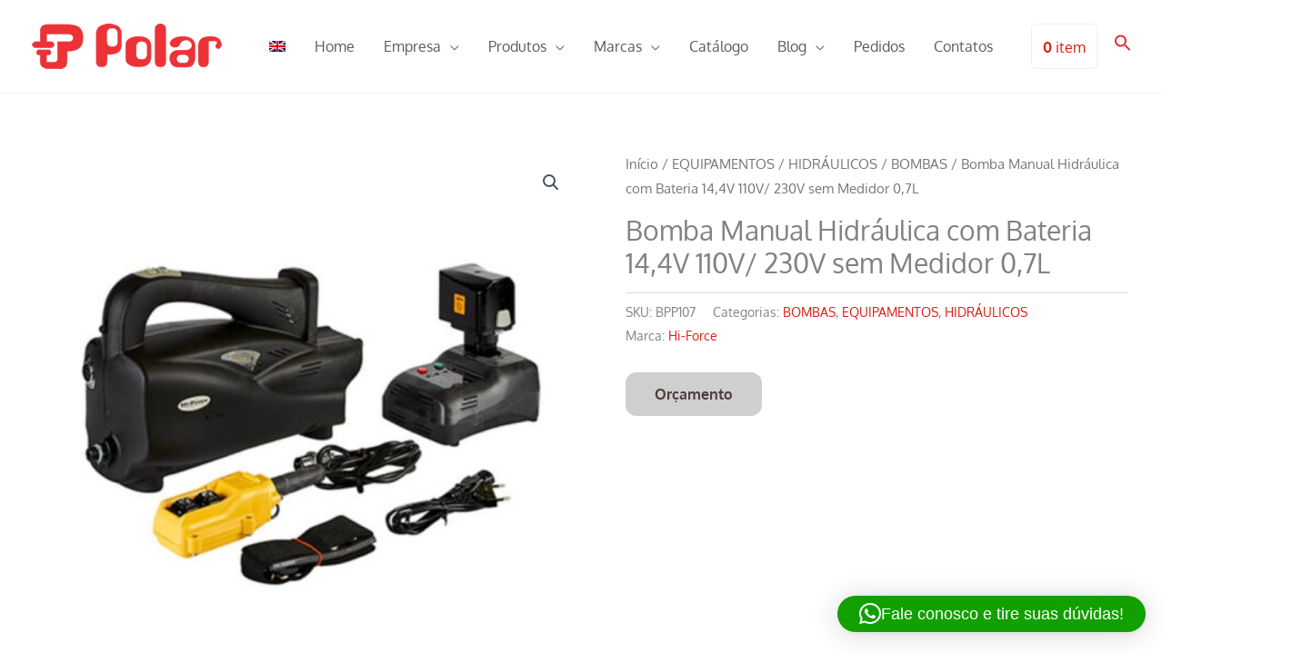

--- FILE ---
content_type: text/html; charset=UTF-8
request_url: https://polarb2b.com/produto/bomba-manual-hidraulica-com-bateria-14-4v-110v-230v-sem-medidor-0-7l-bpp107/
body_size: 33664
content:
<!DOCTYPE html>
<html lang="pt-br">
<head>
<meta charset="UTF-8">
<meta name="viewport" content="width=device-width, initial-scale=1">
	<link rel="profile" href="https://gmpg.org/xfn/11"> 
	<link rel="preload" href="https://polarb2b.com/dev/wp-content/astra-local-fonts/oxygen/2sDcZG1Wl4LcnbuCNWgzaGW5.woff2" as="font" type="font/woff2" crossorigin><meta name='robots' content='index, follow, max-image-preview:large, max-snippet:-1, max-video-preview:-1' />
<link rel="alternate" hreflang="pt-br" href="https://polarb2b.com/produto/bomba-manual-hidraulica-com-bateria-14-4v-110v-230v-sem-medidor-0-7l-bpp107/" />
<link rel="alternate" hreflang="en" href="https://polarb2b.com/product/bomba-manual-hidraulica-com-bateria-14-4v-110v-230v-sem-medidor-0-7l-bpp107/?lang=en" />
<link rel="alternate" hreflang="x-default" href="https://polarb2b.com/produto/bomba-manual-hidraulica-com-bateria-14-4v-110v-230v-sem-medidor-0-7l-bpp107/" />

	<!-- This site is optimized with the Yoast SEO plugin v26.7 - https://yoast.com/wordpress/plugins/seo/ -->
	<title>Bomba Manual Hidráulica com Bateria 14,4V 110V/ 230V sem Medidor 0,7L - Polar Componentes Brasil</title>
	<link rel="canonical" href="https://polarb2b.com/produto/bomba-manual-hidraulica-com-bateria-14-4v-110v-230v-sem-medidor-0-7l-bpp107/" />
	<meta property="og:locale" content="pt_BR" />
	<meta property="og:type" content="article" />
	<meta property="og:title" content="Bomba Manual Hidráulica com Bateria 14,4V 110V/ 230V sem Medidor 0,7L - Polar Componentes Brasil" />
	<meta property="og:description" content="A bomba hidráulica Hi-Force BPP107 movida a bateria foi projetada para a conveniência do operador em termos de manuseio e fornecimento de energia. Acionado por uma poderosa bateria de 14,4 V de longa duração, a unidade elimina o esforço físico exigido por uma bomba manual ou de pé, enquanto ao mesmo tempo elimina a necessidade [&hellip;]" />
	<meta property="og:url" content="https://polarb2b.com/produto/bomba-manual-hidraulica-com-bateria-14-4v-110v-230v-sem-medidor-0-7l-bpp107/" />
	<meta property="og:site_name" content="Polar Componentes Brasil" />
	<meta property="article:publisher" content="https://www.facebook.com/polarb2b" />
	<meta property="article:modified_time" content="2021-06-01T01:24:00+00:00" />
	<meta property="og:image" content="https://polarb2b.com/dev/wp-content/uploads/2021/05/foto-bpp107-hi-force-065458-5fc53e6cd7161.jpg" />
	<meta property="og:image:width" content="780" />
	<meta property="og:image:height" content="780" />
	<meta property="og:image:type" content="image/jpeg" />
	<meta name="twitter:card" content="summary_large_image" />
	<meta name="twitter:site" content="@polarb2b" />
	<meta name="twitter:label1" content="Est. tempo de leitura" />
	<meta name="twitter:data1" content="1 minuto" />
	<script type="application/ld+json" class="yoast-schema-graph">{"@context":"https://schema.org","@graph":[{"@type":"WebPage","@id":"https://polarb2b.com/produto/bomba-manual-hidraulica-com-bateria-14-4v-110v-230v-sem-medidor-0-7l-bpp107/","url":"https://polarb2b.com/produto/bomba-manual-hidraulica-com-bateria-14-4v-110v-230v-sem-medidor-0-7l-bpp107/","name":"Bomba Manual Hidráulica com Bateria 14,4V 110V/ 230V sem Medidor 0,7L - Polar Componentes Brasil","isPartOf":{"@id":"https://polarb2b.com/#website"},"primaryImageOfPage":{"@id":"https://polarb2b.com/produto/bomba-manual-hidraulica-com-bateria-14-4v-110v-230v-sem-medidor-0-7l-bpp107/#primaryimage"},"image":{"@id":"https://polarb2b.com/produto/bomba-manual-hidraulica-com-bateria-14-4v-110v-230v-sem-medidor-0-7l-bpp107/#primaryimage"},"thumbnailUrl":"https://polarb2b.com/dev/wp-content/uploads/2021/05/foto-bpp107-hi-force-065458-5fc53e6cd7161.jpg","datePublished":"2021-06-01T01:23:46+00:00","dateModified":"2021-06-01T01:24:00+00:00","breadcrumb":{"@id":"https://polarb2b.com/produto/bomba-manual-hidraulica-com-bateria-14-4v-110v-230v-sem-medidor-0-7l-bpp107/#breadcrumb"},"inLanguage":"pt-BR","potentialAction":[{"@type":"ReadAction","target":["https://polarb2b.com/produto/bomba-manual-hidraulica-com-bateria-14-4v-110v-230v-sem-medidor-0-7l-bpp107/"]}]},{"@type":"ImageObject","inLanguage":"pt-BR","@id":"https://polarb2b.com/produto/bomba-manual-hidraulica-com-bateria-14-4v-110v-230v-sem-medidor-0-7l-bpp107/#primaryimage","url":"https://polarb2b.com/dev/wp-content/uploads/2021/05/foto-bpp107-hi-force-065458-5fc53e6cd7161.jpg","contentUrl":"https://polarb2b.com/dev/wp-content/uploads/2021/05/foto-bpp107-hi-force-065458-5fc53e6cd7161.jpg","width":780,"height":780},{"@type":"BreadcrumbList","@id":"https://polarb2b.com/produto/bomba-manual-hidraulica-com-bateria-14-4v-110v-230v-sem-medidor-0-7l-bpp107/#breadcrumb","itemListElement":[{"@type":"ListItem","position":1,"name":"Produtos","item":"https://polarb2b.com/produtos/"},{"@type":"ListItem","position":2,"name":"Bomba Manual Hidráulica com Bateria 14,4V 110V/ 230V sem Medidor 0,7L"}]},{"@type":"WebSite","@id":"https://polarb2b.com/#website","url":"https://polarb2b.com/","name":"Polar Componentes Brasil","description":"","publisher":{"@id":"https://polarb2b.com/#organization"},"potentialAction":[{"@type":"SearchAction","target":{"@type":"EntryPoint","urlTemplate":"https://polarb2b.com/?s={search_term_string}"},"query-input":{"@type":"PropertyValueSpecification","valueRequired":true,"valueName":"search_term_string"}}],"inLanguage":"pt-BR"},{"@type":"Organization","@id":"https://polarb2b.com/#organization","name":"Polar Componentes Brasil","url":"https://polarb2b.com/","logo":{"@type":"ImageObject","inLanguage":"pt-BR","@id":"https://polarb2b.com/#/schema/logo/image/","url":"https://polarb2b.com/dev/wp-content/uploads/2021/11/logo-polar.webp","contentUrl":"https://polarb2b.com/dev/wp-content/uploads/2021/11/logo-polar.webp","width":209,"height":50,"caption":"Polar Componentes Brasil"},"image":{"@id":"https://polarb2b.com/#/schema/logo/image/"},"sameAs":["https://www.facebook.com/polarb2b","https://x.com/polarb2b","https://www.linkedin.com/company/polar-componentes-elétricos"]}]}</script>
	<!-- / Yoast SEO plugin. -->


<link rel='dns-prefetch' href='//www.googletagmanager.com' />
<link rel="alternate" title="oEmbed (JSON)" type="application/json+oembed" href="https://polarb2b.com/wp-json/oembed/1.0/embed?url=https%3A%2F%2Fpolarb2b.com%2Fproduto%2Fbomba-manual-hidraulica-com-bateria-14-4v-110v-230v-sem-medidor-0-7l-bpp107%2F" />
<link rel="alternate" title="oEmbed (XML)" type="text/xml+oembed" href="https://polarb2b.com/wp-json/oembed/1.0/embed?url=https%3A%2F%2Fpolarb2b.com%2Fproduto%2Fbomba-manual-hidraulica-com-bateria-14-4v-110v-230v-sem-medidor-0-7l-bpp107%2F&#038;format=xml" />
		<!-- This site uses the Google Analytics by MonsterInsights plugin v9.11.1 - Using Analytics tracking - https://www.monsterinsights.com/ -->
							<script src="//www.googletagmanager.com/gtag/js?id=G-QQBZP13MFK"  data-cfasync="false" data-wpfc-render="false" async></script>
			<script data-cfasync="false" data-wpfc-render="false">
				var mi_version = '9.11.1';
				var mi_track_user = true;
				var mi_no_track_reason = '';
								var MonsterInsightsDefaultLocations = {"page_location":"https:\/\/polarb2b.com\/produto\/bomba-manual-hidraulica-com-bateria-14-4v-110v-230v-sem-medidor-0-7l-bpp107\/"};
								if ( typeof MonsterInsightsPrivacyGuardFilter === 'function' ) {
					var MonsterInsightsLocations = (typeof MonsterInsightsExcludeQuery === 'object') ? MonsterInsightsPrivacyGuardFilter( MonsterInsightsExcludeQuery ) : MonsterInsightsPrivacyGuardFilter( MonsterInsightsDefaultLocations );
				} else {
					var MonsterInsightsLocations = (typeof MonsterInsightsExcludeQuery === 'object') ? MonsterInsightsExcludeQuery : MonsterInsightsDefaultLocations;
				}

								var disableStrs = [
										'ga-disable-G-QQBZP13MFK',
									];

				/* Function to detect opted out users */
				function __gtagTrackerIsOptedOut() {
					for (var index = 0; index < disableStrs.length; index++) {
						if (document.cookie.indexOf(disableStrs[index] + '=true') > -1) {
							return true;
						}
					}

					return false;
				}

				/* Disable tracking if the opt-out cookie exists. */
				if (__gtagTrackerIsOptedOut()) {
					for (var index = 0; index < disableStrs.length; index++) {
						window[disableStrs[index]] = true;
					}
				}

				/* Opt-out function */
				function __gtagTrackerOptout() {
					for (var index = 0; index < disableStrs.length; index++) {
						document.cookie = disableStrs[index] + '=true; expires=Thu, 31 Dec 2099 23:59:59 UTC; path=/';
						window[disableStrs[index]] = true;
					}
				}

				if ('undefined' === typeof gaOptout) {
					function gaOptout() {
						__gtagTrackerOptout();
					}
				}
								window.dataLayer = window.dataLayer || [];

				window.MonsterInsightsDualTracker = {
					helpers: {},
					trackers: {},
				};
				if (mi_track_user) {
					function __gtagDataLayer() {
						dataLayer.push(arguments);
					}

					function __gtagTracker(type, name, parameters) {
						if (!parameters) {
							parameters = {};
						}

						if (parameters.send_to) {
							__gtagDataLayer.apply(null, arguments);
							return;
						}

						if (type === 'event') {
														parameters.send_to = monsterinsights_frontend.v4_id;
							var hookName = name;
							if (typeof parameters['event_category'] !== 'undefined') {
								hookName = parameters['event_category'] + ':' + name;
							}

							if (typeof MonsterInsightsDualTracker.trackers[hookName] !== 'undefined') {
								MonsterInsightsDualTracker.trackers[hookName](parameters);
							} else {
								__gtagDataLayer('event', name, parameters);
							}
							
						} else {
							__gtagDataLayer.apply(null, arguments);
						}
					}

					__gtagTracker('js', new Date());
					__gtagTracker('set', {
						'developer_id.dZGIzZG': true,
											});
					if ( MonsterInsightsLocations.page_location ) {
						__gtagTracker('set', MonsterInsightsLocations);
					}
										__gtagTracker('config', 'G-QQBZP13MFK', {"forceSSL":"true","link_attribution":"true"} );
										window.gtag = __gtagTracker;										(function () {
						/* https://developers.google.com/analytics/devguides/collection/analyticsjs/ */
						/* ga and __gaTracker compatibility shim. */
						var noopfn = function () {
							return null;
						};
						var newtracker = function () {
							return new Tracker();
						};
						var Tracker = function () {
							return null;
						};
						var p = Tracker.prototype;
						p.get = noopfn;
						p.set = noopfn;
						p.send = function () {
							var args = Array.prototype.slice.call(arguments);
							args.unshift('send');
							__gaTracker.apply(null, args);
						};
						var __gaTracker = function () {
							var len = arguments.length;
							if (len === 0) {
								return;
							}
							var f = arguments[len - 1];
							if (typeof f !== 'object' || f === null || typeof f.hitCallback !== 'function') {
								if ('send' === arguments[0]) {
									var hitConverted, hitObject = false, action;
									if ('event' === arguments[1]) {
										if ('undefined' !== typeof arguments[3]) {
											hitObject = {
												'eventAction': arguments[3],
												'eventCategory': arguments[2],
												'eventLabel': arguments[4],
												'value': arguments[5] ? arguments[5] : 1,
											}
										}
									}
									if ('pageview' === arguments[1]) {
										if ('undefined' !== typeof arguments[2]) {
											hitObject = {
												'eventAction': 'page_view',
												'page_path': arguments[2],
											}
										}
									}
									if (typeof arguments[2] === 'object') {
										hitObject = arguments[2];
									}
									if (typeof arguments[5] === 'object') {
										Object.assign(hitObject, arguments[5]);
									}
									if ('undefined' !== typeof arguments[1].hitType) {
										hitObject = arguments[1];
										if ('pageview' === hitObject.hitType) {
											hitObject.eventAction = 'page_view';
										}
									}
									if (hitObject) {
										action = 'timing' === arguments[1].hitType ? 'timing_complete' : hitObject.eventAction;
										hitConverted = mapArgs(hitObject);
										__gtagTracker('event', action, hitConverted);
									}
								}
								return;
							}

							function mapArgs(args) {
								var arg, hit = {};
								var gaMap = {
									'eventCategory': 'event_category',
									'eventAction': 'event_action',
									'eventLabel': 'event_label',
									'eventValue': 'event_value',
									'nonInteraction': 'non_interaction',
									'timingCategory': 'event_category',
									'timingVar': 'name',
									'timingValue': 'value',
									'timingLabel': 'event_label',
									'page': 'page_path',
									'location': 'page_location',
									'title': 'page_title',
									'referrer' : 'page_referrer',
								};
								for (arg in args) {
																		if (!(!args.hasOwnProperty(arg) || !gaMap.hasOwnProperty(arg))) {
										hit[gaMap[arg]] = args[arg];
									} else {
										hit[arg] = args[arg];
									}
								}
								return hit;
							}

							try {
								f.hitCallback();
							} catch (ex) {
							}
						};
						__gaTracker.create = newtracker;
						__gaTracker.getByName = newtracker;
						__gaTracker.getAll = function () {
							return [];
						};
						__gaTracker.remove = noopfn;
						__gaTracker.loaded = true;
						window['__gaTracker'] = __gaTracker;
					})();
									} else {
										console.log("");
					(function () {
						function __gtagTracker() {
							return null;
						}

						window['__gtagTracker'] = __gtagTracker;
						window['gtag'] = __gtagTracker;
					})();
									}
			</script>
							<!-- / Google Analytics by MonsterInsights -->
		<script>
var wpo_server_info_css = {"user_agent":"Mozilla\/5.0 (Macintosh; Intel Mac OS X 10_15_7) AppleWebKit\/537.36 (KHTML, like Gecko) Chrome\/131.0.0.0 Safari\/537.36; ClaudeBot\/1.0; +claudebot@anthropic.com)"}
    var wpo_min765315a1=document.createElement("link");wpo_min765315a1.rel="stylesheet",wpo_min765315a1.type="text/css",wpo_min765315a1.media="async",wpo_min765315a1.href="https://polarb2b.com/dev/wp-includes/css/dashicons.min.css",wpo_min765315a1.onload=function() {wpo_min765315a1.media="all"},document.getElementsByTagName("head")[0].appendChild(wpo_min765315a1);
</script>
<script>
var wpo_server_info_css = {"user_agent":"Mozilla\/5.0 (Macintosh; Intel Mac OS X 10_15_7) AppleWebKit\/537.36 (KHTML, like Gecko) Chrome\/131.0.0.0 Safari\/537.36; ClaudeBot\/1.0; +claudebot@anthropic.com)"}
    var wpo_mina22d1e25=document.createElement("link");wpo_mina22d1e25.rel="stylesheet",wpo_mina22d1e25.type="text/css",wpo_mina22d1e25.media="async",wpo_mina22d1e25.href="https://polarb2b.com/dev/wp-content/plugins/post-views-counter/css/frontend.css",wpo_mina22d1e25.onload=function() {wpo_mina22d1e25.media="all"},document.getElementsByTagName("head")[0].appendChild(wpo_mina22d1e25);
</script>
<script>
var wpo_server_info_css = {"user_agent":"Mozilla\/5.0 (Macintosh; Intel Mac OS X 10_15_7) AppleWebKit\/537.36 (KHTML, like Gecko) Chrome\/131.0.0.0 Safari\/537.36; ClaudeBot\/1.0; +claudebot@anthropic.com)"}
    var wpo_min20691c22=document.createElement("link");wpo_min20691c22.rel="stylesheet",wpo_min20691c22.type="text/css",wpo_min20691c22.media="async",wpo_min20691c22.href="https://polarb2b.com/dev/wp-content/astra-local-fonts/astra-local-fonts.css",wpo_min20691c22.onload=function() {wpo_min20691c22.media="all"},document.getElementsByTagName("head")[0].appendChild(wpo_min20691c22);
</script>
<script>
var wpo_server_info_css = {"user_agent":"Mozilla\/5.0 (Macintosh; Intel Mac OS X 10_15_7) AppleWebKit\/537.36 (KHTML, like Gecko) Chrome\/131.0.0.0 Safari\/537.36; ClaudeBot\/1.0; +claudebot@anthropic.com)"}
    var wpo_minefe12ea1=document.createElement("link");wpo_minefe12ea1.rel="stylesheet",wpo_minefe12ea1.type="text/css",wpo_minefe12ea1.media="async",wpo_minefe12ea1.href="https://polarb2b.com/dev/wp-content/themes/astra/assets/css/minified/compatibility/woocommerce/woocommerce-layout.min.css",wpo_minefe12ea1.onload=function() {wpo_minefe12ea1.media="all"},document.getElementsByTagName("head")[0].appendChild(wpo_minefe12ea1);
</script>
<script>
var wpo_server_info_css = {"user_agent":"Mozilla\/5.0 (Macintosh; Intel Mac OS X 10_15_7) AppleWebKit\/537.36 (KHTML, like Gecko) Chrome\/131.0.0.0 Safari\/537.36; ClaudeBot\/1.0; +claudebot@anthropic.com)"}
    var wpo_minb0c82bd6=document.createElement("link");wpo_minb0c82bd6.rel="stylesheet",wpo_minb0c82bd6.type="text/css",wpo_minb0c82bd6.media="async",wpo_minb0c82bd6.href="https://polarb2b.com/dev/wp-content/themes/astra/assets/css/minified/compatibility/woocommerce/woocommerce.min.css",wpo_minb0c82bd6.onload=function() {wpo_minb0c82bd6.media="all"},document.getElementsByTagName("head")[0].appendChild(wpo_minb0c82bd6);
</script>
<script>
var wpo_server_info_css = {"user_agent":"Mozilla\/5.0 (Macintosh; Intel Mac OS X 10_15_7) AppleWebKit\/537.36 (KHTML, like Gecko) Chrome\/131.0.0.0 Safari\/537.36; ClaudeBot\/1.0; +claudebot@anthropic.com)"}
    var wpo_min65ec2f72=document.createElement("link");wpo_min65ec2f72.rel="stylesheet",wpo_min65ec2f72.type="text/css",wpo_min65ec2f72.media="async",wpo_min65ec2f72.href="https://polarb2b.com/dev/wp-content/plugins/sitepress-multilingual-cms/templates/language-switchers/menu-item/style.min.css",wpo_min65ec2f72.onload=function() {wpo_min65ec2f72.media="all"},document.getElementsByTagName("head")[0].appendChild(wpo_min65ec2f72);
</script>
<script>
var wpo_server_info_css = {"user_agent":"Mozilla\/5.0 (Macintosh; Intel Mac OS X 10_15_7) AppleWebKit\/537.36 (KHTML, like Gecko) Chrome\/131.0.0.0 Safari\/537.36; ClaudeBot\/1.0; +claudebot@anthropic.com)"}
    var wpo_min7aaf2331=document.createElement("link");wpo_min7aaf2331.rel="stylesheet",wpo_min7aaf2331.type="text/css",wpo_min7aaf2331.media="async",wpo_min7aaf2331.href="https://polarb2b.com/dev/wp-content/plugins/add-search-to-menu/public/css/ivory-search.min.css",wpo_min7aaf2331.onload=function() {wpo_min7aaf2331.media="all"},document.getElementsByTagName("head")[0].appendChild(wpo_min7aaf2331);
</script>
<script>
var wpo_server_info_css = {"user_agent":"Mozilla\/5.0 (Macintosh; Intel Mac OS X 10_15_7) AppleWebKit\/537.36 (KHTML, like Gecko) Chrome\/131.0.0.0 Safari\/537.36; ClaudeBot\/1.0; +claudebot@anthropic.com)"}
    var wpo_minc3a02730=document.createElement("link");wpo_minc3a02730.rel="stylesheet",wpo_minc3a02730.type="text/css",wpo_minc3a02730.media="async",wpo_minc3a02730.href="https://polarb2b.com/dev/wp-content/plugins/yith-woocommerce-ajax-navigation/assets/css/shortcodes.css",wpo_minc3a02730.onload=function() {wpo_minc3a02730.media="all"},document.getElementsByTagName("head")[0].appendChild(wpo_minc3a02730);
</script>
<script>
var wpo_server_info_css = {"user_agent":"Mozilla\/5.0 (Macintosh; Intel Mac OS X 10_15_7) AppleWebKit\/537.36 (KHTML, like Gecko) Chrome\/131.0.0.0 Safari\/537.36; ClaudeBot\/1.0; +claudebot@anthropic.com)"}
    var wpo_min2a1122e8=document.createElement("link");wpo_min2a1122e8.rel="stylesheet",wpo_min2a1122e8.type="text/css",wpo_min2a1122e8.media="async",wpo_min2a1122e8.href="https://polarb2b.com/dev/wp-content/plugins/product-blocks/addons/wishlist/css/wishlist.css",wpo_min2a1122e8.onload=function() {wpo_min2a1122e8.media="all"},document.getElementsByTagName("head")[0].appendChild(wpo_min2a1122e8);
</script>
<script>
var wpo_server_info_css = {"user_agent":"Mozilla\/5.0 (Macintosh; Intel Mac OS X 10_15_7) AppleWebKit\/537.36 (KHTML, like Gecko) Chrome\/131.0.0.0 Safari\/537.36; ClaudeBot\/1.0; +claudebot@anthropic.com)"}
    var wpo_minb7bc2bd0=document.createElement("link");wpo_minb7bc2bd0.rel="stylesheet",wpo_minb7bc2bd0.type="text/css",wpo_minb7bc2bd0.media="async",wpo_minb7bc2bd0.href="https://polarb2b.com/dev/wp-content/plugins/yith-woocommerce-request-a-quote-premium/assets/css/ywraq-frontend.css",wpo_minb7bc2bd0.onload=function() {wpo_minb7bc2bd0.media="all"},document.getElementsByTagName("head")[0].appendChild(wpo_minb7bc2bd0);
</script>
<script>
var wpo_server_info_css = {"user_agent":"Mozilla\/5.0 (Macintosh; Intel Mac OS X 10_15_7) AppleWebKit\/537.36 (KHTML, like Gecko) Chrome\/131.0.0.0 Safari\/537.36; ClaudeBot\/1.0; +claudebot@anthropic.com)"}
    var wpo_minb6c91ac1=document.createElement("link");wpo_minb6c91ac1.rel="stylesheet",wpo_minb6c91ac1.type="text/css",wpo_minb6c91ac1.media="async",wpo_minb6c91ac1.href="https://polarb2b.com/dev/wp-content/plugins/mailin/css/mailin-front.css",wpo_minb6c91ac1.onload=function() {wpo_minb6c91ac1.media="all"},document.getElementsByTagName("head")[0].appendChild(wpo_minb6c91ac1);
</script>
<style id='wp-img-auto-sizes-contain-inline-css'>
img:is([sizes=auto i],[sizes^="auto," i]){contain-intrinsic-size:3000px 1500px}
/*# sourceURL=wp-img-auto-sizes-contain-inline-css */
</style>
<style id='productx-global-style-inline-css'>
:root {
			--productx-color1: #037fff;
			--productx-color2: #026fe0;
			--productx-color3: #071323;
			--productx-color4: #132133;
			--productx-color5: #34495e;
			--productx-color6: #787676;
			--productx-color7: #f0f2f3;
			--productx-color8: #f8f9fa;
			--productx-color9: #ffffff;
			}/*wopb_compare_start*/.wopb-compare-btn.wopb-compare-shop-btn{font-size: 14px;font-weight: normal;text-decoration: none;color: rgba(7, 7, 7, 1);background-color: unset;border: 0px solid ;padding: 0px 0px 0px 0px ;}.wopb-compare-btn.wopb-compare-shop-btn:hover{color: rgba(255, 23, 107, 1);background-color: unset;}.wopb-compare-btn.wopb-compare-shop-btn svg{height: 16px;width: 16px;margin-bottom: -2px;}.wopb-compare-btn.wopb-compare-single-btn{font-size: 14px;font-weight: normal;text-decoration: none;color: rgba(7, 7, 7, 1);background-color: unset;border: 0px solid ;padding: 0px 0px 0px 0px ;}.wopb-compare-btn.wopb-compare-single-btn:hover{color: rgba(255, 23, 107, 1);background-color: unset;}.wopb-compare-btn.wopb-compare-single-btn svg{height: 16px;width: 16px;margin-bottom: -2px;}.wopb-compare-nav-item{font-size: 14px;font-weight: normal;text-decoration: none;color: unset;background-color: unset;border: 0px solid ;padding: 0px 0px 0px 0px ;}.wopb-compare-nav-item:hover{color: unset;background-color: unset;}.wopb-compare-nav-item .wopb-compare-icon svg{height: 18px;width: 18px;}.wopb-compare-table .wopb-cart-action .wopb-add-to-cart{font-size: 16px;font-weight: normal;text-decoration: none;color: #ffffff;background-color: #ff176b;border: 0px solid ;border-radius: 4px;padding: 10px 20px 10px 20px ;}.wopb-compare-table .wopb-cart-action .wopb-add-to-cart:hover{color: #ffffff;background-color: #ff176b;}.wopb-compare-table th{font-size: 16px;font-weight: normal;text-decoration: none;color: #070C1A;}.wopb-compare-table th:hover{color: #070C1A;}.wopb-compare-table tbody td{font-size: 14px;font-weight: normal;text-decoration: none;color: #5A5A5A;}.wopb-compare-table tbody td:hover{color: #5A5A5A;}.wopb-compare-table{border-collapse: collapse;}.wopb-compare-table th, .wopb-compare-table td{border: 1px solid #E5E5E5;padding: 12px 12px 12px 12px ;}/*wopb_compare_stop*//*wopb_quickview_start*/.wopb-quickview-btn.wopb-quick-addon-btn {font-size: 14px;font-weight: normal !important;text-decoration: none;color: rgba(7, 7, 7, 1);background-color: unset;border: 0px solid ;padding: 0px 0px 0px 0px ;}.wopb-quickview-btn.wopb-quick-addon-btn:hover {color: rgba(255, 23, 107, 1);background-color: unset;}.wopb-quickview-btn.wopb-quick-addon-btn svg{height: 16px;width: 16px;}body .wopb-quick-view-wrapper .wopb-modal-content,body .wopb-popup-body:has(.wopb-quick-view-wrapper),body .wopb-quick-view-wrapper .wopb-zoom-image-outer.wopb-zoom-1,body .wopb-quick-view-image div.wopb-image-sticky,body .wopb-quick-view-image.wopb-image-sticky {background-color: #FFFFFF;}.wopb-quick-view-wrapper .product_title {font-size: 14px;font-weight: normal !important;text-decoration: none;color: #070707;}.wopb-quick-view-wrapper .product_title:hover {color: #070707;}.wopb-quick-view-wrapper .wopb-quick-view-content,.wopb-quick-view-wrapper .wopb-product-info {gap: 15px;}.wopb-quick-view-wrapper .single_add_to_cart_button.wopb-quickview-buy-btn {margin-top: 15px;}.wopb-quick-view-wrapper form.cart button.single_add_to_cart_button,.wopb-quick-view-wrapper .single_add_to_cart_button.wopb-quickview-buy-btn,.wopb-quick-view-wrapper .wopb-compare-btn.wopb-compare-shop-btn,.wopb-quick-view-wrapper .wopb-wishlist-add.wopb-wishlist-shop-btn,.wopb-quick-view-wrapper .wopb-chunk-price-label{font-size: 14px;font-weight: normal !important;text-decoration: none;color: #ffffff;background-color: #ff176b;border: 1px solid #ff176b;}.wopb-quick-view-wrapper form.cart button.single_add_to_cart_button:hover,.wopb-quick-view-wrapper .single_add_to_cart_button.wopb-quickview-buy-btn:hover,.wopb-quick-view-wrapper .wopb-compare-btn.wopb-compare-shop-btn:hover,.wopb-quick-view-wrapper .wopb-wishlist-add.wopb-wishlist-shop-btn:hover,.wopb-quick-view-wrapper .wopb-chunk-price-label:hover{color: #ff176b;background-color: #ffffff;border: 1px solid #ff176b;}/*wopb_quickview_stop*//*wopb_wishlist_start*/.wopb-wishlist-add.wopb-wishlist-shop-btn{font-size: 14px;font-weight: normal;text-decoration: none;color: rgba(7, 7, 7, 1);background-color: unset;border: 0px solid ;padding: 0px 0px 0px 0px ;}.wopb-wishlist-add.wopb-wishlist-shop-btn:hover{color: rgba(255, 23, 107, 1);background-color: unset;}.wopb-wishlist-add.wopb-wishlist-shop-btn svg{height: 16px;width: 16px;margin-bottom: -2px;}.wopb-wishlist-add.wopb-wishlist-single-btn{font-size: 14px;font-weight: normal;text-decoration: none;color: rgba(7, 7, 7, 1);background-color: unset;border: 0px solid ;padding: 0px 0px 0px 0px ;}.wopb-wishlist-add.wopb-wishlist-single-btn:hover{color: rgba(255, 23, 107, 1);background-color: unset;}.wopb-wishlist-add.wopb-wishlist-single-btn svg{height: 16px;width: 16px;margin-bottom: -2px;}.wopb-wishlist-nav-item{font-size: 16px;font-weight: normal;text-decoration: none;color: unset;background-color: unset;border: 0px solid ;padding: 0px 0px 0px 0px ;}.wopb-wishlist-nav-item:hover{color: unset;background-color: unset;}.wopb-wishlist-nav-item .wopb-wishlist-icon svg{height: 18px;width: 18px;}.wopb-wishlist-modal .wopb-wishlist-table-body table thead{font-weight: normal;text-decoration: none;background-color: #ededed;}.wopb-wishlist-modal .wopb-wishlist-table-body table thead:hover{background-color: #ededed;}.wopb-wishlist-table-body thead th{font-size: 16px;font-weight: normal;text-decoration: none;color: #000000;}.wopb-wishlist-table-body thead th:hover{color: #000000;}.wopb-wishlist-table-body tbody td{font-size: 14px;font-weight: normal;text-decoration: none;color: #000000;}.wopb-wishlist-table-body tbody td:hover{color: #000000;}.wopb-wishlist-modal table{border-collapse: collapse;}.wopb-wishlist-table-body th, .wopb-wishlist-table-body td{border: 1px solid rgba(0, 0, 0, .08);}/*wopb_wishlist_stop*/
/*# sourceURL=productx-global-style-inline-css */
</style>
<style id='woocommerce-inline-inline-css'>
.woocommerce form .form-row .required { visibility: visible; }
/*# sourceURL=woocommerce-inline-inline-css */
</style>
<link rel='stylesheet' id='wpo_min-header-0-css' href='https://polarb2b.com/dev/wp-content/cache/wpo-minify/1767984181/assets/wpo-minify-header-bcbf6b6c.min.css' media='all' />
<link rel='stylesheet' id='wpo_min-header-1-css' href='https://polarb2b.com/dev/wp-content/cache/wpo-minify/1767984181/assets/wpo-minify-header-eed71418.min.css' media='only screen and (max-width: 768px)' />
<link rel='stylesheet' id='wpo_min-header-2-css' href='https://polarb2b.com/dev/wp-content/cache/wpo-minify/1767984181/assets/wpo-minify-header-d7664da5.min.css' media='all' />
<link rel='stylesheet' id='wopb-slick-style-css' href='https://polarb2b.com/dev/wp-content/plugins/product-blocks/assets/css/slick.css' media='all' />
<link rel='stylesheet' id='wopb-slick-theme-style-css' href='https://polarb2b.com/dev/wp-content/plugins/product-blocks/assets/css/slick-theme.css' media='all' />
<link rel='stylesheet' id='wpo_min-header-5-css' href='https://polarb2b.com/dev/wp-content/cache/wpo-minify/1767984181/assets/wpo-minify-header-4bcf2a16.min.css' media='all' />
<script type="text/template" id="tmpl-variation-template">
	<div class="woocommerce-variation-description">{{{ data.variation.variation_description }}}</div>
	<div class="woocommerce-variation-price">{{{ data.variation.price_html }}}</div>
	<div class="woocommerce-variation-availability">{{{ data.variation.availability_html }}}</div>
</script>
<script type="text/template" id="tmpl-unavailable-variation-template">
	<p role="alert">Desculpe, este produto não está disponível. Escolha uma combinação diferente.</p>
</script>
<!--n2css--><!--n2js--><!-- ERROR: WP-Optimize minify was not allowed to save its cache on - wp-content/cache/wpo-minify/1767984181/assets/wpo-minify-header-26ae0573.min.js --><!-- Please check if the path above is correct and ensure your server has write permission there! --><!-- If you found a bug, please report this on https://wordpress.org/support/plugin/wp-optimize/ --><script id="__ytprefs__-js-extra">
var _EPYT_ = {"ajaxurl":"https://polarb2b.com/dev/wp-admin/admin-ajax.php","security":"3c71fee9d4","gallery_scrolloffset":"20","eppathtoscripts":"https://polarb2b.com/dev/wp-content/plugins/youtube-embed-plus/scripts/","eppath":"https://polarb2b.com/dev/wp-content/plugins/youtube-embed-plus/","epresponsiveselector":"[\"iframe.__youtube_prefs__\",\"iframe[src*='youtube.com']\",\"iframe[src*='youtube-nocookie.com']\",\"iframe[data-ep-src*='youtube.com']\",\"iframe[data-ep-src*='youtube-nocookie.com']\",\"iframe[data-ep-gallerysrc*='youtube.com']\"]","epdovol":"1","version":"14.2.4","evselector":"iframe.__youtube_prefs__[src], iframe[src*=\"youtube.com/embed/\"], iframe[src*=\"youtube-nocookie.com/embed/\"]","ajax_compat":"","maxres_facade":"eager","ytapi_load":"light","pause_others":"","stopMobileBuffer":"1","facade_mode":"","not_live_on_channel":""};
//# sourceURL=__ytprefs__-js-extra
</script>
<script src="https://polarb2b.com/dev/wp-content/plugins/youtube-embed-plus/scripts/ytprefs.min.js" id="__ytprefs__-js"></script>
<script src="https://polarb2b.com/dev/wp-content/cache/wpo-minify/1767984181/assets/wpo-minify-header-29cb1b9a.min.js" id="wpo_min-header-0-js"></script>
<script src="https://polarb2b.com/dev/wp-content/cache/wpo-minify/1767984181/assets/wpo-minify-header-59b40ed4.min.js" id="wpo_min-header-1-js" async data-wp-strategy="async"></script>
<script src="https://polarb2b.com/dev/wp-content/plugins/woocommerce/assets/js/jquery-blockui/jquery.blockUI.min.js" id="wc-jquery-blockui-js" defer data-wp-strategy="defer"></script>
<script id="wc-add-to-cart-js-extra">
var wc_add_to_cart_params = {"ajax_url":"/dev/wp-admin/admin-ajax.php","wc_ajax_url":"/?wc-ajax=%%endpoint%%","i18n_view_cart":"Ver carrinho","cart_url":"https://polarb2b.com/carrinho-2/","is_cart":"","cart_redirect_after_add":"yes"};
//# sourceURL=wc-add-to-cart-js-extra
</script>
<script src="https://polarb2b.com/dev/wp-content/plugins/woocommerce/assets/js/frontend/add-to-cart.min.js" id="wc-add-to-cart-js" defer data-wp-strategy="defer"></script>
<script id="wpo_min-header-4-js-extra">
var wc_single_product_params = {"i18n_required_rating_text":"Selecione uma classifica\u00e7\u00e3o","i18n_rating_options":["1 de 5 estrelas","2 de 5 estrelas","3 de 5 estrelas","4 de 5 estrelas","5 de 5 estrelas"],"i18n_product_gallery_trigger_text":"Ver galeria de imagens em tela cheia","review_rating_required":"yes","flexslider":{"rtl":false,"animation":"slide","smoothHeight":true,"directionNav":false,"controlNav":false,"slideshow":false,"animationSpeed":500,"animationLoop":false,"allowOneSlide":false},"zoom_enabled":"1","zoom_options":[],"photoswipe_enabled":"1","photoswipe_options":{"shareEl":false,"closeOnScroll":false,"history":false,"hideAnimationDuration":0,"showAnimationDuration":0},"flexslider_enabled":"1"};
//# sourceURL=wpo_min-header-4-js-extra
</script>
<script src="https://polarb2b.com/dev/wp-content/cache/wpo-minify/1767984181/assets/wpo-minify-header-460834c0.min.js" id="wpo_min-header-4-js" defer data-wp-strategy="defer"></script>
<script src="https://polarb2b.com/dev/wp-content/plugins/woocommerce/assets/js/js-cookie/js.cookie.min.js" id="wc-js-cookie-js" defer data-wp-strategy="defer"></script>
<script id="woocommerce-js-extra">
var woocommerce_params = {"ajax_url":"/dev/wp-admin/admin-ajax.php","wc_ajax_url":"/?wc-ajax=%%endpoint%%","i18n_password_show":"Mostrar senha","i18n_password_hide":"Ocultar senha"};
//# sourceURL=woocommerce-js-extra
</script>
<script src="https://polarb2b.com/dev/wp-content/plugins/woocommerce/assets/js/frontend/woocommerce.min.js" id="woocommerce-js" defer data-wp-strategy="defer"></script>
<script id="wpo_min-header-7-js-extra">
var _wpUtilSettings = {"ajax":{"url":"/dev/wp-admin/admin-ajax.php"}};
//# sourceURL=wpo_min-header-7-js-extra
</script>
<script src="https://polarb2b.com/dev/wp-content/cache/wpo-minify/1767984181/assets/wpo-minify-header-2f031204.min.js" id="wpo_min-header-7-js"></script>
<script id="wpo_min-header-10-js-extra">
var wc_add_to_cart_variation_params = {"wc_ajax_url":"/?wc-ajax=%%endpoint%%","i18n_no_matching_variations_text":"Desculpe, nenhum produto atende sua sele\u00e7\u00e3o. Escolha uma combina\u00e7\u00e3o diferente.","i18n_make_a_selection_text":"Selecione uma das op\u00e7\u00f5es do produto antes de adicion\u00e1-lo ao carrinho.","i18n_unavailable_text":"Desculpe, este produto n\u00e3o est\u00e1 dispon\u00edvel. Escolha uma combina\u00e7\u00e3o diferente.","i18n_reset_alert_text":"Sua sele\u00e7\u00e3o foi redefinida. Selecione algumas op\u00e7\u00f5es de produtos antes de adicionar este produto ao seu carrinho."};
//# sourceURL=wpo_min-header-10-js-extra
</script>
<script src="https://polarb2b.com/dev/wp-content/cache/wpo-minify/1767984181/assets/wpo-minify-header-d2e60b11.min.js" id="wpo_min-header-10-js" defer data-wp-strategy="defer"></script>
<script id="sib-front-js-js-extra">
var sibErrMsg = {"invalidMail":"Please fill out valid email address","requiredField":"Please fill out required fields","invalidDateFormat":"Please fill out valid date format","invalidSMSFormat":"Please fill out valid phone number"};
var ajax_sib_front_object = {"ajax_url":"https://polarb2b.com/dev/wp-admin/admin-ajax.php","ajax_nonce":"761fccd8dd","flag_url":"https://polarb2b.com/dev/wp-content/plugins/mailin/img/flags/"};
//# sourceURL=sib-front-js-js-extra
</script>
<script src="https://polarb2b.com/dev/wp-content/plugins/mailin/js/mailin-front.js" id="sib-front-js-js"></script>
<meta name="generator" content="WordPress 6.9" />
<meta name="generator" content="WooCommerce 10.4.3" />
<link rel='shortlink' href='https://polarb2b.com/?p=33364' />
<meta name="generator" content="WPML ver:4.8.6 stt:1,42;" />
<meta name="generator" content="Site Kit by Google 1.170.0" /><!-- Analytics by WP Statistics - https://wp-statistics.com -->
	<noscript><style>.woocommerce-product-gallery{ opacity: 1 !important; }</style></noscript>
	<noscript><style>.lazyload[data-src]{display:none !important;}</style></noscript><style>.lazyload{background-image:none !important;}.lazyload:before{background-image:none !important;}</style><!-- Global site tag (gtag.js) - Google Analytics -->
<script async src="https://www.googletagmanager.com/gtag/js?id=UA-72783201-1"></script>
<script>
  window.dataLayer = window.dataLayer || [];
  function gtag(){dataLayer.push(arguments);}
  gtag('js', new Date());

  gtag('config', 'UA-72783201-1');
</script>
<!-- Google Tag Manager -->
<script>(function(w,d,s,l,i){w[l]=w[l]||[];w[l].push({'gtm.start':
new Date().getTime(),event:'gtm.js'});var f=d.getElementsByTagName(s)[0],
j=d.createElement(s),dl=l!='dataLayer'?'&l='+l:'';j.async=true;j.src=
'https://www.googletagmanager.com/gtm.js?id='+i+dl;f.parentNode.insertBefore(j,f);
})(window,document,'script','dataLayer','GTM-TS4JMD7');</script>
<!-- End Google Tag Manager -->
<!--<script src="//code.jivosite.com/widget/QmK24UiXY0" async></script>-->
<meta name="p:domain_verify" content="96bb40611f5f2d39caf710e79221c92e"/><link rel="icon" href="https://polarb2b.com/dev/wp-content/uploads/2020/03/favicon.png" sizes="32x32" />
<link rel="icon" href="https://polarb2b.com/dev/wp-content/uploads/2020/03/favicon.png" sizes="192x192" />
<link rel="apple-touch-icon" href="https://polarb2b.com/dev/wp-content/uploads/2020/03/favicon.png" />
<meta name="msapplication-TileImage" content="https://polarb2b.com/dev/wp-content/uploads/2020/03/favicon.png" />
<style type="text/css" media="screen">.is-menu path.search-icon-path { fill: #dd3333;}body .popup-search-close:after, body .search-close:after { border-color: #dd3333;}body .popup-search-close:before, body .search-close:before { border-color: #dd3333;}</style>			<style type="text/css">
					</style>
					<style type="text/css">
					.is-form-id-28578 .is-search-submit:focus,
			.is-form-id-28578 .is-search-submit:hover,
			.is-form-id-28578 .is-search-submit,
            .is-form-id-28578 .is-search-icon {
			color: #ffffff !important;            background-color: #9d9d9d !important;            			}
                        	.is-form-id-28578 .is-search-submit path {
					fill: #ffffff !important;            	}
            			.is-form-style-1.is-form-id-28578 .is-search-input:focus,
			.is-form-style-1.is-form-id-28578 .is-search-input:hover,
			.is-form-style-1.is-form-id-28578 .is-search-input,
			.is-form-style-2.is-form-id-28578 .is-search-input:focus,
			.is-form-style-2.is-form-id-28578 .is-search-input:hover,
			.is-form-style-2.is-form-id-28578 .is-search-input,
			.is-form-style-3.is-form-id-28578 .is-search-input:focus,
			.is-form-style-3.is-form-id-28578 .is-search-input:hover,
			.is-form-style-3.is-form-id-28578 .is-search-input,
			.is-form-id-28578 .is-search-input:focus,
			.is-form-id-28578 .is-search-input:hover,
			.is-form-id-28578 .is-search-input {
                                                                                                background-color: #eceeef !important;			}
                        			</style>
					<style type="text/css">
					.is-form-id-28567 .is-search-submit:focus,
			.is-form-id-28567 .is-search-submit:hover,
			.is-form-id-28567 .is-search-submit,
            .is-form-id-28567 .is-search-icon {
			color: #ffffff !important;            background-color: #9d9d9d !important;            			}
                        	.is-form-id-28567 .is-search-submit path {
					fill: #ffffff !important;            	}
            			.is-form-style-1.is-form-id-28567 .is-search-input:focus,
			.is-form-style-1.is-form-id-28567 .is-search-input:hover,
			.is-form-style-1.is-form-id-28567 .is-search-input,
			.is-form-style-2.is-form-id-28567 .is-search-input:focus,
			.is-form-style-2.is-form-id-28567 .is-search-input:hover,
			.is-form-style-2.is-form-id-28567 .is-search-input,
			.is-form-style-3.is-form-id-28567 .is-search-input:focus,
			.is-form-style-3.is-form-id-28567 .is-search-input:hover,
			.is-form-style-3.is-form-id-28567 .is-search-input,
			.is-form-id-28567 .is-search-input:focus,
			.is-form-id-28567 .is-search-input:hover,
			.is-form-id-28567 .is-search-input {
                                                                                                background-color: #eceeef !important;			}
                        			</style>
					<style type="text/css">
					</style>
		<noscript><style id="rocket-lazyload-nojs-css">.rll-youtube-player, [data-lazy-src]{display:none !important;}</style></noscript><style id='wp-block-heading-inline-css'>
h1:where(.wp-block-heading).has-background,h2:where(.wp-block-heading).has-background,h3:where(.wp-block-heading).has-background,h4:where(.wp-block-heading).has-background,h5:where(.wp-block-heading).has-background,h6:where(.wp-block-heading).has-background{padding:1.25em 2.375em}h1.has-text-align-left[style*=writing-mode]:where([style*=vertical-lr]),h1.has-text-align-right[style*=writing-mode]:where([style*=vertical-rl]),h2.has-text-align-left[style*=writing-mode]:where([style*=vertical-lr]),h2.has-text-align-right[style*=writing-mode]:where([style*=vertical-rl]),h3.has-text-align-left[style*=writing-mode]:where([style*=vertical-lr]),h3.has-text-align-right[style*=writing-mode]:where([style*=vertical-rl]),h4.has-text-align-left[style*=writing-mode]:where([style*=vertical-lr]),h4.has-text-align-right[style*=writing-mode]:where([style*=vertical-rl]),h5.has-text-align-left[style*=writing-mode]:where([style*=vertical-lr]),h5.has-text-align-right[style*=writing-mode]:where([style*=vertical-rl]),h6.has-text-align-left[style*=writing-mode]:where([style*=vertical-lr]),h6.has-text-align-right[style*=writing-mode]:where([style*=vertical-rl]){rotate:180deg}
/*# sourceURL=https://polarb2b.com/dev/wp-includes/blocks/heading/style.min.css */
</style>
<style id='wp-block-image-inline-css'>
.wp-block-image>a,.wp-block-image>figure>a{display:inline-block}.wp-block-image img{box-sizing:border-box;height:auto;max-width:100%;vertical-align:bottom}@media not (prefers-reduced-motion){.wp-block-image img.hide{visibility:hidden}.wp-block-image img.show{animation:show-content-image .4s}}.wp-block-image[style*=border-radius] img,.wp-block-image[style*=border-radius]>a{border-radius:inherit}.wp-block-image.has-custom-border img{box-sizing:border-box}.wp-block-image.aligncenter{text-align:center}.wp-block-image.alignfull>a,.wp-block-image.alignwide>a{width:100%}.wp-block-image.alignfull img,.wp-block-image.alignwide img{height:auto;width:100%}.wp-block-image .aligncenter,.wp-block-image .alignleft,.wp-block-image .alignright,.wp-block-image.aligncenter,.wp-block-image.alignleft,.wp-block-image.alignright{display:table}.wp-block-image .aligncenter>figcaption,.wp-block-image .alignleft>figcaption,.wp-block-image .alignright>figcaption,.wp-block-image.aligncenter>figcaption,.wp-block-image.alignleft>figcaption,.wp-block-image.alignright>figcaption{caption-side:bottom;display:table-caption}.wp-block-image .alignleft{float:left;margin:.5em 1em .5em 0}.wp-block-image .alignright{float:right;margin:.5em 0 .5em 1em}.wp-block-image .aligncenter{margin-left:auto;margin-right:auto}.wp-block-image :where(figcaption){margin-bottom:1em;margin-top:.5em}.wp-block-image.is-style-circle-mask img{border-radius:9999px}@supports ((-webkit-mask-image:none) or (mask-image:none)) or (-webkit-mask-image:none){.wp-block-image.is-style-circle-mask img{border-radius:0;-webkit-mask-image:url('data:image/svg+xml;utf8,<svg viewBox="0 0 100 100" xmlns="http://www.w3.org/2000/svg"><circle cx="50" cy="50" r="50"/></svg>');mask-image:url('data:image/svg+xml;utf8,<svg viewBox="0 0 100 100" xmlns="http://www.w3.org/2000/svg"><circle cx="50" cy="50" r="50"/></svg>');mask-mode:alpha;-webkit-mask-position:center;mask-position:center;-webkit-mask-repeat:no-repeat;mask-repeat:no-repeat;-webkit-mask-size:contain;mask-size:contain}}:root :where(.wp-block-image.is-style-rounded img,.wp-block-image .is-style-rounded img){border-radius:9999px}.wp-block-image figure{margin:0}.wp-lightbox-container{display:flex;flex-direction:column;position:relative}.wp-lightbox-container img{cursor:zoom-in}.wp-lightbox-container img:hover+button{opacity:1}.wp-lightbox-container button{align-items:center;backdrop-filter:blur(16px) saturate(180%);background-color:#5a5a5a40;border:none;border-radius:4px;cursor:zoom-in;display:flex;height:20px;justify-content:center;opacity:0;padding:0;position:absolute;right:16px;text-align:center;top:16px;width:20px;z-index:100}@media not (prefers-reduced-motion){.wp-lightbox-container button{transition:opacity .2s ease}}.wp-lightbox-container button:focus-visible{outline:3px auto #5a5a5a40;outline:3px auto -webkit-focus-ring-color;outline-offset:3px}.wp-lightbox-container button:hover{cursor:pointer;opacity:1}.wp-lightbox-container button:focus{opacity:1}.wp-lightbox-container button:focus,.wp-lightbox-container button:hover,.wp-lightbox-container button:not(:hover):not(:active):not(.has-background){background-color:#5a5a5a40;border:none}.wp-lightbox-overlay{box-sizing:border-box;cursor:zoom-out;height:100vh;left:0;overflow:hidden;position:fixed;top:0;visibility:hidden;width:100%;z-index:100000}.wp-lightbox-overlay .close-button{align-items:center;cursor:pointer;display:flex;justify-content:center;min-height:40px;min-width:40px;padding:0;position:absolute;right:calc(env(safe-area-inset-right) + 16px);top:calc(env(safe-area-inset-top) + 16px);z-index:5000000}.wp-lightbox-overlay .close-button:focus,.wp-lightbox-overlay .close-button:hover,.wp-lightbox-overlay .close-button:not(:hover):not(:active):not(.has-background){background:none;border:none}.wp-lightbox-overlay .lightbox-image-container{height:var(--wp--lightbox-container-height);left:50%;overflow:hidden;position:absolute;top:50%;transform:translate(-50%,-50%);transform-origin:top left;width:var(--wp--lightbox-container-width);z-index:9999999999}.wp-lightbox-overlay .wp-block-image{align-items:center;box-sizing:border-box;display:flex;height:100%;justify-content:center;margin:0;position:relative;transform-origin:0 0;width:100%;z-index:3000000}.wp-lightbox-overlay .wp-block-image img{height:var(--wp--lightbox-image-height);min-height:var(--wp--lightbox-image-height);min-width:var(--wp--lightbox-image-width);width:var(--wp--lightbox-image-width)}.wp-lightbox-overlay .wp-block-image figcaption{display:none}.wp-lightbox-overlay button{background:none;border:none}.wp-lightbox-overlay .scrim{background-color:#fff;height:100%;opacity:.9;position:absolute;width:100%;z-index:2000000}.wp-lightbox-overlay.active{visibility:visible}@media not (prefers-reduced-motion){.wp-lightbox-overlay.active{animation:turn-on-visibility .25s both}.wp-lightbox-overlay.active img{animation:turn-on-visibility .35s both}.wp-lightbox-overlay.show-closing-animation:not(.active){animation:turn-off-visibility .35s both}.wp-lightbox-overlay.show-closing-animation:not(.active) img{animation:turn-off-visibility .25s both}.wp-lightbox-overlay.zoom.active{animation:none;opacity:1;visibility:visible}.wp-lightbox-overlay.zoom.active .lightbox-image-container{animation:lightbox-zoom-in .4s}.wp-lightbox-overlay.zoom.active .lightbox-image-container img{animation:none}.wp-lightbox-overlay.zoom.active .scrim{animation:turn-on-visibility .4s forwards}.wp-lightbox-overlay.zoom.show-closing-animation:not(.active){animation:none}.wp-lightbox-overlay.zoom.show-closing-animation:not(.active) .lightbox-image-container{animation:lightbox-zoom-out .4s}.wp-lightbox-overlay.zoom.show-closing-animation:not(.active) .lightbox-image-container img{animation:none}.wp-lightbox-overlay.zoom.show-closing-animation:not(.active) .scrim{animation:turn-off-visibility .4s forwards}}@keyframes show-content-image{0%{visibility:hidden}99%{visibility:hidden}to{visibility:visible}}@keyframes turn-on-visibility{0%{opacity:0}to{opacity:1}}@keyframes turn-off-visibility{0%{opacity:1;visibility:visible}99%{opacity:0;visibility:visible}to{opacity:0;visibility:hidden}}@keyframes lightbox-zoom-in{0%{transform:translate(calc((-100vw + var(--wp--lightbox-scrollbar-width))/2 + var(--wp--lightbox-initial-left-position)),calc(-50vh + var(--wp--lightbox-initial-top-position))) scale(var(--wp--lightbox-scale))}to{transform:translate(-50%,-50%) scale(1)}}@keyframes lightbox-zoom-out{0%{transform:translate(-50%,-50%) scale(1);visibility:visible}99%{visibility:visible}to{transform:translate(calc((-100vw + var(--wp--lightbox-scrollbar-width))/2 + var(--wp--lightbox-initial-left-position)),calc(-50vh + var(--wp--lightbox-initial-top-position))) scale(var(--wp--lightbox-scale));visibility:hidden}}
/*# sourceURL=https://polarb2b.com/dev/wp-includes/blocks/image/style.min.css */
</style>
<style id='wp-block-paragraph-inline-css'>
.is-small-text{font-size:.875em}.is-regular-text{font-size:1em}.is-large-text{font-size:2.25em}.is-larger-text{font-size:3em}.has-drop-cap:not(:focus):first-letter{float:left;font-size:8.4em;font-style:normal;font-weight:100;line-height:.68;margin:.05em .1em 0 0;text-transform:uppercase}body.rtl .has-drop-cap:not(:focus):first-letter{float:none;margin-left:.1em}p.has-drop-cap.has-background{overflow:hidden}:root :where(p.has-background){padding:1.25em 2.375em}:where(p.has-text-color:not(.has-link-color)) a{color:inherit}p.has-text-align-left[style*="writing-mode:vertical-lr"],p.has-text-align-right[style*="writing-mode:vertical-rl"]{rotate:180deg}
/*# sourceURL=https://polarb2b.com/dev/wp-includes/blocks/paragraph/style.min.css */
</style>
<style id='wp-block-spacer-inline-css'>
.wp-block-spacer{clear:both}
/*# sourceURL=https://polarb2b.com/dev/wp-includes/blocks/spacer/style.min.css */
</style>
<style id='global-styles-inline-css'>
:root{--wp--preset--aspect-ratio--square: 1;--wp--preset--aspect-ratio--4-3: 4/3;--wp--preset--aspect-ratio--3-4: 3/4;--wp--preset--aspect-ratio--3-2: 3/2;--wp--preset--aspect-ratio--2-3: 2/3;--wp--preset--aspect-ratio--16-9: 16/9;--wp--preset--aspect-ratio--9-16: 9/16;--wp--preset--color--black: #000000;--wp--preset--color--cyan-bluish-gray: #abb8c3;--wp--preset--color--white: #ffffff;--wp--preset--color--pale-pink: #f78da7;--wp--preset--color--vivid-red: #cf2e2e;--wp--preset--color--luminous-vivid-orange: #ff6900;--wp--preset--color--luminous-vivid-amber: #fcb900;--wp--preset--color--light-green-cyan: #7bdcb5;--wp--preset--color--vivid-green-cyan: #00d084;--wp--preset--color--pale-cyan-blue: #8ed1fc;--wp--preset--color--vivid-cyan-blue: #0693e3;--wp--preset--color--vivid-purple: #9b51e0;--wp--preset--color--ast-global-color-0: var(--ast-global-color-0);--wp--preset--color--ast-global-color-1: var(--ast-global-color-1);--wp--preset--color--ast-global-color-2: var(--ast-global-color-2);--wp--preset--color--ast-global-color-3: var(--ast-global-color-3);--wp--preset--color--ast-global-color-4: var(--ast-global-color-4);--wp--preset--color--ast-global-color-5: var(--ast-global-color-5);--wp--preset--color--ast-global-color-6: var(--ast-global-color-6);--wp--preset--color--ast-global-color-7: var(--ast-global-color-7);--wp--preset--color--ast-global-color-8: var(--ast-global-color-8);--wp--preset--gradient--vivid-cyan-blue-to-vivid-purple: linear-gradient(135deg,rgb(6,147,227) 0%,rgb(155,81,224) 100%);--wp--preset--gradient--light-green-cyan-to-vivid-green-cyan: linear-gradient(135deg,rgb(122,220,180) 0%,rgb(0,208,130) 100%);--wp--preset--gradient--luminous-vivid-amber-to-luminous-vivid-orange: linear-gradient(135deg,rgb(252,185,0) 0%,rgb(255,105,0) 100%);--wp--preset--gradient--luminous-vivid-orange-to-vivid-red: linear-gradient(135deg,rgb(255,105,0) 0%,rgb(207,46,46) 100%);--wp--preset--gradient--very-light-gray-to-cyan-bluish-gray: linear-gradient(135deg,rgb(238,238,238) 0%,rgb(169,184,195) 100%);--wp--preset--gradient--cool-to-warm-spectrum: linear-gradient(135deg,rgb(74,234,220) 0%,rgb(151,120,209) 20%,rgb(207,42,186) 40%,rgb(238,44,130) 60%,rgb(251,105,98) 80%,rgb(254,248,76) 100%);--wp--preset--gradient--blush-light-purple: linear-gradient(135deg,rgb(255,206,236) 0%,rgb(152,150,240) 100%);--wp--preset--gradient--blush-bordeaux: linear-gradient(135deg,rgb(254,205,165) 0%,rgb(254,45,45) 50%,rgb(107,0,62) 100%);--wp--preset--gradient--luminous-dusk: linear-gradient(135deg,rgb(255,203,112) 0%,rgb(199,81,192) 50%,rgb(65,88,208) 100%);--wp--preset--gradient--pale-ocean: linear-gradient(135deg,rgb(255,245,203) 0%,rgb(182,227,212) 50%,rgb(51,167,181) 100%);--wp--preset--gradient--electric-grass: linear-gradient(135deg,rgb(202,248,128) 0%,rgb(113,206,126) 100%);--wp--preset--gradient--midnight: linear-gradient(135deg,rgb(2,3,129) 0%,rgb(40,116,252) 100%);--wp--preset--font-size--small: 13px;--wp--preset--font-size--medium: 20px;--wp--preset--font-size--large: 36px;--wp--preset--font-size--x-large: 42px;--wp--preset--spacing--20: 0.44rem;--wp--preset--spacing--30: 0.67rem;--wp--preset--spacing--40: 1rem;--wp--preset--spacing--50: 1.5rem;--wp--preset--spacing--60: 2.25rem;--wp--preset--spacing--70: 3.38rem;--wp--preset--spacing--80: 5.06rem;--wp--preset--shadow--natural: 6px 6px 9px rgba(0, 0, 0, 0.2);--wp--preset--shadow--deep: 12px 12px 50px rgba(0, 0, 0, 0.4);--wp--preset--shadow--sharp: 6px 6px 0px rgba(0, 0, 0, 0.2);--wp--preset--shadow--outlined: 6px 6px 0px -3px rgb(255, 255, 255), 6px 6px rgb(0, 0, 0);--wp--preset--shadow--crisp: 6px 6px 0px rgb(0, 0, 0);}:root { --wp--style--global--content-size: var(--wp--custom--ast-content-width-size);--wp--style--global--wide-size: var(--wp--custom--ast-wide-width-size); }:where(body) { margin: 0; }.wp-site-blocks > .alignleft { float: left; margin-right: 2em; }.wp-site-blocks > .alignright { float: right; margin-left: 2em; }.wp-site-blocks > .aligncenter { justify-content: center; margin-left: auto; margin-right: auto; }:where(.wp-site-blocks) > * { margin-block-start: 24px; margin-block-end: 0; }:where(.wp-site-blocks) > :first-child { margin-block-start: 0; }:where(.wp-site-blocks) > :last-child { margin-block-end: 0; }:root { --wp--style--block-gap: 24px; }:root :where(.is-layout-flow) > :first-child{margin-block-start: 0;}:root :where(.is-layout-flow) > :last-child{margin-block-end: 0;}:root :where(.is-layout-flow) > *{margin-block-start: 24px;margin-block-end: 0;}:root :where(.is-layout-constrained) > :first-child{margin-block-start: 0;}:root :where(.is-layout-constrained) > :last-child{margin-block-end: 0;}:root :where(.is-layout-constrained) > *{margin-block-start: 24px;margin-block-end: 0;}:root :where(.is-layout-flex){gap: 24px;}:root :where(.is-layout-grid){gap: 24px;}.is-layout-flow > .alignleft{float: left;margin-inline-start: 0;margin-inline-end: 2em;}.is-layout-flow > .alignright{float: right;margin-inline-start: 2em;margin-inline-end: 0;}.is-layout-flow > .aligncenter{margin-left: auto !important;margin-right: auto !important;}.is-layout-constrained > .alignleft{float: left;margin-inline-start: 0;margin-inline-end: 2em;}.is-layout-constrained > .alignright{float: right;margin-inline-start: 2em;margin-inline-end: 0;}.is-layout-constrained > .aligncenter{margin-left: auto !important;margin-right: auto !important;}.is-layout-constrained > :where(:not(.alignleft):not(.alignright):not(.alignfull)){max-width: var(--wp--style--global--content-size);margin-left: auto !important;margin-right: auto !important;}.is-layout-constrained > .alignwide{max-width: var(--wp--style--global--wide-size);}body .is-layout-flex{display: flex;}.is-layout-flex{flex-wrap: wrap;align-items: center;}.is-layout-flex > :is(*, div){margin: 0;}body .is-layout-grid{display: grid;}.is-layout-grid > :is(*, div){margin: 0;}body{padding-top: 0px;padding-right: 0px;padding-bottom: 0px;padding-left: 0px;}a:where(:not(.wp-element-button)){text-decoration: none;}:root :where(.wp-element-button, .wp-block-button__link){background-color: #32373c;border-width: 0;color: #fff;font-family: inherit;font-size: inherit;font-style: inherit;font-weight: inherit;letter-spacing: inherit;line-height: inherit;padding-top: calc(0.667em + 2px);padding-right: calc(1.333em + 2px);padding-bottom: calc(0.667em + 2px);padding-left: calc(1.333em + 2px);text-decoration: none;text-transform: inherit;}.has-black-color{color: var(--wp--preset--color--black) !important;}.has-cyan-bluish-gray-color{color: var(--wp--preset--color--cyan-bluish-gray) !important;}.has-white-color{color: var(--wp--preset--color--white) !important;}.has-pale-pink-color{color: var(--wp--preset--color--pale-pink) !important;}.has-vivid-red-color{color: var(--wp--preset--color--vivid-red) !important;}.has-luminous-vivid-orange-color{color: var(--wp--preset--color--luminous-vivid-orange) !important;}.has-luminous-vivid-amber-color{color: var(--wp--preset--color--luminous-vivid-amber) !important;}.has-light-green-cyan-color{color: var(--wp--preset--color--light-green-cyan) !important;}.has-vivid-green-cyan-color{color: var(--wp--preset--color--vivid-green-cyan) !important;}.has-pale-cyan-blue-color{color: var(--wp--preset--color--pale-cyan-blue) !important;}.has-vivid-cyan-blue-color{color: var(--wp--preset--color--vivid-cyan-blue) !important;}.has-vivid-purple-color{color: var(--wp--preset--color--vivid-purple) !important;}.has-ast-global-color-0-color{color: var(--wp--preset--color--ast-global-color-0) !important;}.has-ast-global-color-1-color{color: var(--wp--preset--color--ast-global-color-1) !important;}.has-ast-global-color-2-color{color: var(--wp--preset--color--ast-global-color-2) !important;}.has-ast-global-color-3-color{color: var(--wp--preset--color--ast-global-color-3) !important;}.has-ast-global-color-4-color{color: var(--wp--preset--color--ast-global-color-4) !important;}.has-ast-global-color-5-color{color: var(--wp--preset--color--ast-global-color-5) !important;}.has-ast-global-color-6-color{color: var(--wp--preset--color--ast-global-color-6) !important;}.has-ast-global-color-7-color{color: var(--wp--preset--color--ast-global-color-7) !important;}.has-ast-global-color-8-color{color: var(--wp--preset--color--ast-global-color-8) !important;}.has-black-background-color{background-color: var(--wp--preset--color--black) !important;}.has-cyan-bluish-gray-background-color{background-color: var(--wp--preset--color--cyan-bluish-gray) !important;}.has-white-background-color{background-color: var(--wp--preset--color--white) !important;}.has-pale-pink-background-color{background-color: var(--wp--preset--color--pale-pink) !important;}.has-vivid-red-background-color{background-color: var(--wp--preset--color--vivid-red) !important;}.has-luminous-vivid-orange-background-color{background-color: var(--wp--preset--color--luminous-vivid-orange) !important;}.has-luminous-vivid-amber-background-color{background-color: var(--wp--preset--color--luminous-vivid-amber) !important;}.has-light-green-cyan-background-color{background-color: var(--wp--preset--color--light-green-cyan) !important;}.has-vivid-green-cyan-background-color{background-color: var(--wp--preset--color--vivid-green-cyan) !important;}.has-pale-cyan-blue-background-color{background-color: var(--wp--preset--color--pale-cyan-blue) !important;}.has-vivid-cyan-blue-background-color{background-color: var(--wp--preset--color--vivid-cyan-blue) !important;}.has-vivid-purple-background-color{background-color: var(--wp--preset--color--vivid-purple) !important;}.has-ast-global-color-0-background-color{background-color: var(--wp--preset--color--ast-global-color-0) !important;}.has-ast-global-color-1-background-color{background-color: var(--wp--preset--color--ast-global-color-1) !important;}.has-ast-global-color-2-background-color{background-color: var(--wp--preset--color--ast-global-color-2) !important;}.has-ast-global-color-3-background-color{background-color: var(--wp--preset--color--ast-global-color-3) !important;}.has-ast-global-color-4-background-color{background-color: var(--wp--preset--color--ast-global-color-4) !important;}.has-ast-global-color-5-background-color{background-color: var(--wp--preset--color--ast-global-color-5) !important;}.has-ast-global-color-6-background-color{background-color: var(--wp--preset--color--ast-global-color-6) !important;}.has-ast-global-color-7-background-color{background-color: var(--wp--preset--color--ast-global-color-7) !important;}.has-ast-global-color-8-background-color{background-color: var(--wp--preset--color--ast-global-color-8) !important;}.has-black-border-color{border-color: var(--wp--preset--color--black) !important;}.has-cyan-bluish-gray-border-color{border-color: var(--wp--preset--color--cyan-bluish-gray) !important;}.has-white-border-color{border-color: var(--wp--preset--color--white) !important;}.has-pale-pink-border-color{border-color: var(--wp--preset--color--pale-pink) !important;}.has-vivid-red-border-color{border-color: var(--wp--preset--color--vivid-red) !important;}.has-luminous-vivid-orange-border-color{border-color: var(--wp--preset--color--luminous-vivid-orange) !important;}.has-luminous-vivid-amber-border-color{border-color: var(--wp--preset--color--luminous-vivid-amber) !important;}.has-light-green-cyan-border-color{border-color: var(--wp--preset--color--light-green-cyan) !important;}.has-vivid-green-cyan-border-color{border-color: var(--wp--preset--color--vivid-green-cyan) !important;}.has-pale-cyan-blue-border-color{border-color: var(--wp--preset--color--pale-cyan-blue) !important;}.has-vivid-cyan-blue-border-color{border-color: var(--wp--preset--color--vivid-cyan-blue) !important;}.has-vivid-purple-border-color{border-color: var(--wp--preset--color--vivid-purple) !important;}.has-ast-global-color-0-border-color{border-color: var(--wp--preset--color--ast-global-color-0) !important;}.has-ast-global-color-1-border-color{border-color: var(--wp--preset--color--ast-global-color-1) !important;}.has-ast-global-color-2-border-color{border-color: var(--wp--preset--color--ast-global-color-2) !important;}.has-ast-global-color-3-border-color{border-color: var(--wp--preset--color--ast-global-color-3) !important;}.has-ast-global-color-4-border-color{border-color: var(--wp--preset--color--ast-global-color-4) !important;}.has-ast-global-color-5-border-color{border-color: var(--wp--preset--color--ast-global-color-5) !important;}.has-ast-global-color-6-border-color{border-color: var(--wp--preset--color--ast-global-color-6) !important;}.has-ast-global-color-7-border-color{border-color: var(--wp--preset--color--ast-global-color-7) !important;}.has-ast-global-color-8-border-color{border-color: var(--wp--preset--color--ast-global-color-8) !important;}.has-vivid-cyan-blue-to-vivid-purple-gradient-background{background: var(--wp--preset--gradient--vivid-cyan-blue-to-vivid-purple) !important;}.has-light-green-cyan-to-vivid-green-cyan-gradient-background{background: var(--wp--preset--gradient--light-green-cyan-to-vivid-green-cyan) !important;}.has-luminous-vivid-amber-to-luminous-vivid-orange-gradient-background{background: var(--wp--preset--gradient--luminous-vivid-amber-to-luminous-vivid-orange) !important;}.has-luminous-vivid-orange-to-vivid-red-gradient-background{background: var(--wp--preset--gradient--luminous-vivid-orange-to-vivid-red) !important;}.has-very-light-gray-to-cyan-bluish-gray-gradient-background{background: var(--wp--preset--gradient--very-light-gray-to-cyan-bluish-gray) !important;}.has-cool-to-warm-spectrum-gradient-background{background: var(--wp--preset--gradient--cool-to-warm-spectrum) !important;}.has-blush-light-purple-gradient-background{background: var(--wp--preset--gradient--blush-light-purple) !important;}.has-blush-bordeaux-gradient-background{background: var(--wp--preset--gradient--blush-bordeaux) !important;}.has-luminous-dusk-gradient-background{background: var(--wp--preset--gradient--luminous-dusk) !important;}.has-pale-ocean-gradient-background{background: var(--wp--preset--gradient--pale-ocean) !important;}.has-electric-grass-gradient-background{background: var(--wp--preset--gradient--electric-grass) !important;}.has-midnight-gradient-background{background: var(--wp--preset--gradient--midnight) !important;}.has-small-font-size{font-size: var(--wp--preset--font-size--small) !important;}.has-medium-font-size{font-size: var(--wp--preset--font-size--medium) !important;}.has-large-font-size{font-size: var(--wp--preset--font-size--large) !important;}.has-x-large-font-size{font-size: var(--wp--preset--font-size--x-large) !important;}
/*# sourceURL=global-styles-inline-css */
</style>
<link rel='stylesheet' id='wpo_min-footer-0-css' href='https://polarb2b.com/dev/wp-content/cache/wpo-minify/1767984181/assets/wpo-minify-footer-90da18c3.min.css' media='all' />
</head>

<body  class="wp-singular product-template-default single single-product postid-33364 wp-custom-logo wp-embed-responsive wp-theme-astra theme-astra woocommerce woocommerce-page woocommerce-no-js astra mt-33364 mt-product-bomba-manual-hidraulica-com-bateria-14-4v-110v-230v-sem-medidor-0-7l-bpp107 yith-wcan-free ast-desktop ast-plain-container ast-no-sidebar astra-4.12.0 ast-header-custom-item-inside ast-full-width-primary-header group-blog ast-blog-single-style-1 ast-custom-post-type ast-single-post ast-inherit-site-logo-transparent ast-full-width-layout rel-up-columns-4 tablet-rel-up-columns-3 mobile-rel-up-columns-2 ast-normal-title-enabled astra-addon-4.12.0">
<!-- Google Tag Manager (noscript) -->
<noscript><iframe src="https://www.googletagmanager.com/ns.html?id=GTM-TS4JMD7"
height="0" width="0" style="display:none;visibility:hidden"></iframe></noscript>
<!-- End Google Tag Manager (noscript) -->

<a
	class="skip-link screen-reader-text"
	href="#content">
		Ir para o conteúdo</a>

<div
class="hfeed site" id="page">
			<header
		class="site-header header-main-layout-1 ast-primary-menu-enabled ast-menu-toggle-icon ast-mobile-header-inline" id="masthead" itemtype="https://schema.org/WPHeader" itemscope="itemscope" itemid="#masthead"		>
			
<div class="main-header-bar-wrap">
	<div class="main-header-bar">
				<div class="ast-container">

			<div class="ast-flex main-header-container">
				
		<div class="site-branding">
			<div
			class="ast-site-identity" itemtype="https://schema.org/Organization" itemscope="itemscope"			>
				<span class="site-logo-img"><a href="https://polarb2b.com/" class="custom-logo-link" rel="home"><img width="209" height="50" src="data:image/svg+xml,%3Csvg%20xmlns='http://www.w3.org/2000/svg'%20viewBox='0%200%20209%2050'%3E%3C/svg%3E" class="custom-logo" alt="Logo Grupo Polar Componentes" decoding="async" data-lazy-src="https://polarb2b.com/dev/wp-content/uploads/2021/11/logo-polar.webp" /><noscript><img width="209" height="50" src="https://polarb2b.com/dev/wp-content/uploads/2021/11/logo-polar.webp" class="custom-logo" alt="Logo Grupo Polar Componentes" decoding="async" /></noscript></a></span>			</div>
		</div>

		<!-- .site-branding -->
				<div class="ast-mobile-menu-buttons">

			
					<div class="ast-button-wrap">
			<button type="button" class="menu-toggle main-header-menu-toggle  ast-mobile-menu-buttons-minimal "  aria-controls='primary-menu' aria-expanded='false'>
				<span class="screen-reader-text">Menu principal</span>
				<span class="ast-icon icon-menu-bars"><span class="menu-toggle-icon"></span></span>							</button>
		</div>
			
			
		</div>
			<div class="ast-main-header-bar-alignment"><div class="main-header-bar-navigation"><nav class="site-navigation ast-flex-grow-1 navigation-accessibility" id="primary-site-navigation" aria-label="Navegação do site" itemtype="https://schema.org/SiteNavigationElement" itemscope="itemscope"><div class="main-navigation"><ul id="primary-menu" class="main-header-menu ast-menu-shadow ast-nav-menu ast-flex ast-justify-content-flex-end  submenu-with-border"><li id="menu-item-wpml-ls-3-en" class="menu-item wpml-ls-slot-3 wpml-ls-item wpml-ls-item-en wpml-ls-menu-item wpml-ls-first-item wpml-ls-last-item menu-item-type-wpml_ls_menu_item menu-item-object-wpml_ls_menu_item menu-item-wpml-ls-3-en"><a href="https://polarb2b.com/product/bomba-manual-hidraulica-com-bateria-14-4v-110v-230v-sem-medidor-0-7l-bpp107/?lang=en" title="Mudar para Inglês" aria-label="Mudar para Inglês" role="menuitem" class="menu-link"><img
            class="wpml-ls-flag"
            src="data:image/svg+xml,%3Csvg%20xmlns='http://www.w3.org/2000/svg'%20viewBox='0%200%200%200'%3E%3C/svg%3E"
            alt="Inglês"
            
            
    data-lazy-src="https://polarb2b.com/dev/wp-content/plugins/sitepress-multilingual-cms/res/flags/en.png" /><noscript><img
            class="wpml-ls-flag"
            src="https://polarb2b.com/dev/wp-content/plugins/sitepress-multilingual-cms/res/flags/en.png"
            alt="Inglês"
            
            
    /></noscript></a></li>
<li id="menu-item-23" class="menu-item menu-item-type-post_type menu-item-object-page menu-item-home menu-item-23"><a href="https://polarb2b.com/" class="menu-link">Home</a></li>
<li id="menu-item-24" class="menu-item menu-item-type-custom menu-item-object-custom menu-item-has-children menu-item-24"><a aria-expanded="false" href="#" class="menu-link">Empresa</a><button class="ast-menu-toggle" aria-expanded="false" aria-label="Toggle Menu"><span class="ast-icon icon-arrow"></span></button>
<ul class="sub-menu">
	<li id="menu-item-65" class="menu-item menu-item-type-post_type menu-item-object-page menu-item-65"><a href="https://polarb2b.com/quem-somos/" class="menu-link">Quem Somos</a></li>
	<li id="menu-item-64" class="menu-item menu-item-type-post_type menu-item-object-page menu-item-64"><a href="https://polarb2b.com/historia/" class="menu-link">História</a></li>
	<li id="menu-item-63" class="menu-item menu-item-type-post_type menu-item-object-page menu-item-63"><a href="https://polarb2b.com/estrutura/" class="menu-link">Estrutura</a></li>
	<li id="menu-item-62" class="menu-item menu-item-type-post_type menu-item-object-page menu-item-62"><a href="https://polarb2b.com/certificacoes/" class="menu-link">Certificações</a></li>
	<li id="menu-item-61" class="menu-item menu-item-type-post_type menu-item-object-page menu-item-61"><a href="https://polarb2b.com/projetos/" class="menu-link">Projetos</a></li>
	<li id="menu-item-60" class="menu-item menu-item-type-post_type menu-item-object-page menu-item-60"><a href="https://polarb2b.com/por-que-comprar-na-polar/" class="menu-link">Por que comprar na Polar?</a></li>
	<li id="menu-item-16617" class="menu-item menu-item-type-post_type menu-item-object-page menu-item-16617"><a href="https://polarb2b.com/trabalhe-conosco/" class="menu-link">Trabalhe Conosco</a></li>
	<li id="menu-item-39587" class="menu-item menu-item-type-post_type menu-item-object-page menu-item-39587"><a href="https://polarb2b.com/governanca-corporativa/" class="menu-link">Governança Corporativa</a></li>
</ul>
</li>
<li id="menu-item-16713" class="menu-item menu-item-type-post_type menu-item-object-page menu-item-has-children current_page_parent menu-item-16713"><a aria-expanded="false" href="https://polarb2b.com/produtos/" class="menu-link">Produtos</a><button class="ast-menu-toggle" aria-expanded="false" aria-label="Toggle Menu"><span class="ast-icon icon-arrow"></span></button>
<ul class="sub-menu">
	<li id="menu-item-19074" class="menu-item menu-item-type-custom menu-item-object-custom menu-item-19074"><a href="/produtos-categoria/areas-classificadas/" class="menu-link">Áreas Classificadas</a></li>
	<li id="menu-item-19075" class="menu-item menu-item-type-custom menu-item-object-custom menu-item-19075"><a href="/produtos-categoria/eletrica/" class="menu-link">Elétrica</a></li>
	<li id="menu-item-19076" class="menu-item menu-item-type-custom menu-item-object-custom menu-item-19076"><a href="/produtos-categoria/equipamentos/" class="menu-link">Equipamentos</a></li>
	<li id="menu-item-19077" class="menu-item menu-item-type-post_type menu-item-object-page current_page_parent menu-item-19077"><a href="https://polarb2b.com/produtos/" class="menu-link">Ver todos</a></li>
</ul>
</li>
<li id="menu-item-24558" class="menu-item menu-item-type-custom menu-item-object-custom menu-item-has-children menu-item-24558"><a aria-expanded="false" href="#" class="menu-link">Marcas</a><button class="ast-menu-toggle" aria-expanded="false" aria-label="Toggle Menu"><span class="ast-icon icon-arrow"></span></button>
<ul class="sub-menu">
	<li id="menu-item-37942" class="menu-item menu-item-type-custom menu-item-object-custom menu-item-37942"><a href="https://polarb2b.com/marca/atexxo/" class="menu-link">Atexxo</a></li>
	<li id="menu-item-24560" class="menu-item menu-item-type-custom menu-item-object-custom menu-item-24560"><a href="/marca/ceag" class="menu-link">CEAG</a></li>
	<li id="menu-item-24561" class="menu-item menu-item-type-custom menu-item-object-custom menu-item-24561"><a href="/marca/chalmit" class="menu-link">Chalmit</a></li>
	<li id="menu-item-34882" class="menu-item menu-item-type-custom menu-item-object-custom menu-item-34882"><a href="/marca/dropsafe/" class="menu-link">Dropsafe</a></li>
	<li id="menu-item-24562" class="menu-item menu-item-type-custom menu-item-object-custom menu-item-24562"><a href="/marca/hawke" class="menu-link">Hawke International</a></li>
	<li id="menu-item-24563" class="menu-item menu-item-type-custom menu-item-object-custom menu-item-24563"><a href="/marca/hi-force" class="menu-link">Hi-Force</a></li>
	<li id="menu-item-37663" class="menu-item menu-item-type-post_type menu-item-object-page menu-item-37663"><a href="https://polarb2b.com/marca/nightstick/" class="menu-link">Nightstick</a></li>
	<li id="menu-item-24569" class="menu-item menu-item-type-custom menu-item-object-custom menu-item-24569"><a href="/marca/pelican" class="menu-link">Pelican</a></li>
	<li id="menu-item-24568" class="menu-item menu-item-type-custom menu-item-object-custom menu-item-24568"><a href="/marca/roxtec" class="menu-link">Roxtec</a></li>
	<li id="menu-item-24565" class="menu-item menu-item-type-custom menu-item-object-custom menu-item-24565"><a href="/marca/rs-components" class="menu-link">RS Components</a></li>
	<li id="menu-item-24564" class="menu-item menu-item-type-custom menu-item-object-custom menu-item-24564"><a href="/marca/sa-equip" class="menu-link">SA Equip</a></li>
	<li id="menu-item-39144" class="menu-item menu-item-type-post_type menu-item-object-page menu-item-39144"><a href="https://polarb2b.com/marca/stopdrop/" class="menu-link">Stopdrop</a></li>
	<li id="menu-item-24566" class="menu-item menu-item-type-custom menu-item-object-custom menu-item-24566"><a href="/marca/vantrunk" class="menu-link">Vantrunk</a></li>
</ul>
</li>
<li id="menu-item-35193" class="menu-item menu-item-type-post_type menu-item-object-page menu-item-35193"><a href="https://polarb2b.com/catalogo/" class="menu-link">Catálogo</a></li>
<li id="menu-item-16644" class="menu-item menu-item-type-post_type menu-item-object-page menu-item-has-children menu-item-16644"><a aria-expanded="false" href="https://polarb2b.com/blog/" class="menu-link">Blog</a><button class="ast-menu-toggle" aria-expanded="false" aria-label="Toggle Menu"><span class="ast-icon icon-arrow"></span></button>
<ul class="sub-menu">
	<li id="menu-item-34847" class="menu-item menu-item-type-taxonomy menu-item-object-category menu-item-34847"><a href="https://polarb2b.com/categoria/artigos/" class="menu-link">Artigos</a></li>
	<li id="menu-item-34848" class="menu-item menu-item-type-taxonomy menu-item-object-category menu-item-34848"><a href="https://polarb2b.com/categoria/noticias/" class="menu-link">Notícias</a></li>
	<li id="menu-item-34849" class="menu-item menu-item-type-taxonomy menu-item-object-category menu-item-34849"><a href="https://polarb2b.com/categoria/perguntas-e-respostas/" class="menu-link">Perguntas e Respostas</a></li>
	<li id="menu-item-34850" class="menu-item menu-item-type-taxonomy menu-item-object-category menu-item-34850"><a href="https://polarb2b.com/categoria/webinar-ex/" class="menu-link">Webinar Ex</a></li>
</ul>
</li>
<li id="menu-item-28714" class="menu-item menu-item-type-post_type menu-item-object-page menu-item-28714"><a href="https://polarb2b.com/rastreamento/" class="menu-link">Pedidos</a></li>
<li id="menu-item-16618" class="menu-item menu-item-type-post_type menu-item-object-page menu-item-16618"><a href="https://polarb2b.com/contatos/" class="menu-link">Contatos</a></li>
			<li class="ast-masthead-custom-menu-items widget-custom-menu-item">
				<div class="ast-header-widget-area"><aside id="yith_ywraq_request_quote_list_mini-4" class="widget woocommerce widget_ywraq_mini_list_quote"><div class="yith-ywraq-list-widget-wrapper" data-instance="title=+&amp;item_name=item&amp;item_plural_name=itens&amp;show_thumbnail=1&amp;show_price=1&amp;show_quantity=1&amp;show_variations=1&amp;widget_type=mini&amp;show_title_inside=0">
<div class="raq-info empty-raq">
	<a class="raq_label" 		href="https://polarb2b.com/orcamento/">
					<span class="raq-tip-counter">
					<span class="raq-items-number">0</span>
															 item				</span>
			<span class="handler-label"> </span>
			</a>
</div>
<div class="yith-ywraq-list-wrapper">
	<div class="close">X</div>
	<div class="yith-ywraq-list-content">
				<ul class="yith-ywraq-list">
							<li class="no-product">
					Nenhum produto na lista				</li>
					</ul>
			</div>
</div>

</div></aside></div>			</li>
			<li class=" astm-search-menu is-menu popup menu-item"><a href="#" role="button" aria-label="Search Icon Link"><svg width="20" height="20" class="search-icon" role="img" viewBox="2 9 20 5" focusable="false" aria-label="Search">
						<path class="search-icon-path" d="M15.5 14h-.79l-.28-.27C15.41 12.59 16 11.11 16 9.5 16 5.91 13.09 3 9.5 3S3 5.91 3 9.5 5.91 16 9.5 16c1.61 0 3.09-.59 4.23-1.57l.27.28v.79l5 4.99L20.49 19l-4.99-5zm-6 0C7.01 14 5 11.99 5 9.5S7.01 5 9.5 5 14 7.01 14 9.5 11.99 14 9.5 14z"></path></svg></a></li></ul></div></nav></div></div>			</div><!-- Main Header Container -->
		</div><!-- ast-row -->
			</div> <!-- Main Header Bar -->
</div> <!-- Main Header Bar Wrap -->
		</header><!-- #masthead -->
			<div id="content" class="site-content">
		<div class="ast-container">
		
				<div id="primary" class="content-area primary">

				
				<main id="main" class="site-main">
					<div class="ast-woocommerce-container">
			
					
			<div class="woocommerce-notices-wrapper"></div><div id="product-33364" class="ast-article-single ast-woo-product-no-review desktop-align-left tablet-align-left mobile-align-left ast-product-gallery-layout-horizontal-slider ast-product-gallery-with-no-image ast-product-tabs-layout-horizontal product type-product post-33364 status-publish first instock product_cat-bombas product_cat-equipamentos product_cat-hidraulicos has-post-thumbnail product-type-simple">

	<div class="woocommerce-product-gallery woocommerce-product-gallery--with-images woocommerce-product-gallery--columns-4 images" data-columns="4" style="opacity: 0; transition: opacity .25s ease-in-out;">
	<figure class="woocommerce-product-gallery__wrapper">
		<div data-thumb="https://polarb2b.com/dev/wp-content/uploads/2021/05/foto-bpp107-hi-force-065458-5fc53e6cd7161-180x180.jpg" data-thumb-alt="Bomba Manual Hidráulica com Bateria 14,4V 110V/ 230V sem Medidor 0,7L" data-thumb-srcset="https://polarb2b.com/dev/wp-content/uploads/2021/05/foto-bpp107-hi-force-065458-5fc53e6cd7161-180x180.jpg 180w, https://polarb2b.com/dev/wp-content/uploads/2021/05/foto-bpp107-hi-force-065458-5fc53e6cd7161-100x100.jpg 100w, https://polarb2b.com/dev/wp-content/uploads/2021/05/foto-bpp107-hi-force-065458-5fc53e6cd7161-500x500.jpg 500w, https://polarb2b.com/dev/wp-content/uploads/2021/05/foto-bpp107-hi-force-065458-5fc53e6cd7161-350x350.jpg 350w, https://polarb2b.com/dev/wp-content/uploads/2021/05/foto-bpp107-hi-force-065458-5fc53e6cd7161-768x768.jpg 768w, https://polarb2b.com/dev/wp-content/uploads/2021/05/foto-bpp107-hi-force-065458-5fc53e6cd7161.jpg 780w" data-thumb-sizes="(max-width: 180px) 100vw, 180px" class="woocommerce-product-gallery__image"><a href="https://polarb2b.com/dev/wp-content/uploads/2021/05/foto-bpp107-hi-force-065458-5fc53e6cd7161.jpg"><img width="500" height="500" src="https://polarb2b.com/dev/wp-content/uploads/2021/05/foto-bpp107-hi-force-065458-5fc53e6cd7161-500x500.jpg" class="wp-post-image" alt="Bomba Manual Hidráulica com Bateria 14,4V 110V/ 230V sem Medidor 0,7L" data-caption="" data-src="https://polarb2b.com/dev/wp-content/uploads/2021/05/foto-bpp107-hi-force-065458-5fc53e6cd7161.jpg" data-large_image="https://polarb2b.com/dev/wp-content/uploads/2021/05/foto-bpp107-hi-force-065458-5fc53e6cd7161.jpg" data-large_image_width="780" data-large_image_height="780" /></a></div>	</figure>

		<!-- Product gallery thumbnail -->
			<div class="ast-single-product-thumbnails " aria-label="Galeria de imagens do produto">
			<div class="woocommerce-product-gallery-thumbnails__wrapper">
				<div data-slide-number="0" data-thumb="https://polarb2b.com/dev/wp-content/uploads/2021/05/foto-bpp107-hi-force-065458-5fc53e6cd7161-180x180.jpg" data-thumb-alt="" class="ast-woocommerce-product-gallery__image flex-active-slide"><img width="180" height="180" src="data:image/svg+xml,%3Csvg%20xmlns='http://www.w3.org/2000/svg'%20viewBox='0%200%20180%20180'%3E%3C/svg%3E" class="attachment-180x180 size-180x180" alt="" data-original-src="https://polarb2b.com/dev/wp-content/uploads/2021/05/foto-bpp107-hi-force-065458-5fc53e6cd7161.jpg" data-lazy-src="https://polarb2b.com/dev/wp-content/uploads/2021/05/foto-bpp107-hi-force-065458-5fc53e6cd7161-180x180.jpg" /><noscript><img width="180" height="180" src="https://polarb2b.com/dev/wp-content/uploads/2021/05/foto-bpp107-hi-force-065458-5fc53e6cd7161-180x180.jpg" class="attachment-180x180 size-180x180" alt="" data-original-src="https://polarb2b.com/dev/wp-content/uploads/2021/05/foto-bpp107-hi-force-065458-5fc53e6cd7161.jpg" /></noscript></div>			</div>
		</div>
	</div>


	<div class="summary entry-summary">
		<nav class="woocommerce-breadcrumb" aria-label="Breadcrumb"><a href="https://polarb2b.com">Início</a>&nbsp;&#47;&nbsp;<a href="https://polarb2b.com/produtos-categoria/equipamentos/">EQUIPAMENTOS</a>&nbsp;&#47;&nbsp;<a href="https://polarb2b.com/produtos-categoria/equipamentos/hidraulicos/">HIDRÁULICOS</a>&nbsp;&#47;&nbsp;<a href="https://polarb2b.com/produtos-categoria/equipamentos/hidraulicos/bombas/">BOMBAS</a>&nbsp;&#47;&nbsp;Bomba Manual Hidráulica com Bateria 14,4V 110V/ 230V sem Medidor 0,7L</nav><h1 class="product_title entry-title">Bomba Manual Hidráulica com Bateria 14,4V 110V/ 230V sem Medidor 0,7L</h1><div class="product_meta">

	
	
		<span class="sku_wrapper">SKU: <span class="sku">BPP107</span></span>

	
	<span class="posted_in">Categorias: <a href="https://polarb2b.com/produtos-categoria/equipamentos/hidraulicos/bombas/" rel="tag">BOMBAS</a>, <a href="https://polarb2b.com/produtos-categoria/equipamentos/" rel="tag">EQUIPAMENTOS</a>, <a href="https://polarb2b.com/produtos-categoria/equipamentos/hidraulicos/" rel="tag">HIDRÁULICOS</a></span>
	
	 <span class="posted_in">Marca: <a href="https://polarb2b.com/produtos/hi-force/" rel="tag">Hi-Force</a></span>
</div>
<div
	class="yith-ywraq-add-to-quote add-to-quote-33364" >
		<div class="yith-ywraq-add-button show" style="display:block"  data-product_id="33364">
		<a href="#" class="add-request-quote-button button" data-product_id="33364" data-wp_nonce="a00c12dbdc" >Orçamento</a>	</div>
	<div
		class="yith_ywraq_add_item_product-response-33364 yith_ywraq_add_item_product_message hide hide-when-removed"
		style="display:none" data-product_id="33364"></div>
	<div
		class="yith_ywraq_add_item_response-33364 yith_ywraq_add_item_response_message hide hide-when-removed"
		data-product_id="33364"
		style="display:none"></div>
	<div
		class="yith_ywraq_add_item_browse-list-33364 yith_ywraq_add_item_browse_message  hide hide-when-removed"
		style="display:none"
		data-product_id="33364"><a
			href="https://polarb2b.com/orcamento/"></a></div>
</div>
<div class="clear"></div>	</div>

	
	<div class="woocommerce-tabs wc-tabs-wrapper">
		<ul class="tabs wc-tabs" role="tablist">
							<li role="presentation" class="description_tab" id="tab-title-description">
					<a href="#tab-description" role="tab" aria-controls="tab-description">
						Descrição					</a>
				</li>
							<li role="presentation" class="especificacao-tecnica_tab" id="tab-title-especificacao-tecnica">
					<a href="#tab-especificacao-tecnica" role="tab" aria-controls="tab-especificacao-tecnica">
						Especificação Técnica					</a>
				</li>
					</ul>
					<div class="woocommerce-Tabs-panel woocommerce-Tabs-panel--description panel entry-content wc-tab" id="tab-description" role="tabpanel" aria-labelledby="tab-title-description">
				

<p>A bomba hidráulica Hi-Force BPP107 movida a bateria foi projetada para a conveniência do operador em termos de manuseio e fornecimento de energia. Acionado por uma poderosa bateria de 14,4 V de longa duração, a unidade elimina o esforço físico exigido por uma bomba manual ou de pé, enquanto ao mesmo tempo elimina a necessidade de uma fonte de alimentação externa. A bomba é fornecida com uma alça de ombro e seu design ergonômico e leve torna a unidade muito portátil e fácil de usar. A bomba incorpora um alívio de pressão automático e válvula de liberação, o que significa que a pressão é aliviada automaticamente quando a bomba atinge sua pressão máxima de 700 bar, tornando a bomba ideal para uso com ferramentas de crimpagem da série Hi-Force CH, divisores de porca série NS, cortadores HCH e Perfuradores de nocaute da série HKP.</p>
			</div>
					<div class="woocommerce-Tabs-panel woocommerce-Tabs-panel--especificacao-tecnica panel entry-content wc-tab" id="tab-especificacao-tecnica" role="tabpanel" aria-labelledby="tab-title-especificacao-tecnica">
				<h2 class="yikes-custom-woo-tab-title yikes-custom-woo-tab-title-especificacao-tecnica">Especificação Técnica</h2><p>Tampa de óleo. Litros: 0,7;<br />1ª etapa: 0,5;<br />2ª etapa: 0,15;<br />Peso kg: 8;<br />A (mm): 355;<br />B (mm): 160;<br />C (mm): 260.<br /><b><u>Medidas:</u></b><br /><strong>Peso (kg):</strong> 0.0000<br /><strong>Espessura (cm):</strong> 0.0000<br /><strong>Largura (cm):</strong> 0.0000<br /><strong>Comprimento (cm):</strong> 0.0000</p>
			</div>
		
			</div>


	<section class="related products">

					<h2>Produtos relacionados</h2>
				<ul class="products columns-4">

			
					<li class="ast-article-single ast-woo-product-no-review desktop-align-left tablet-align-left mobile-align-left ast-product-gallery-layout-horizontal-slider ast-product-gallery-with-no-image ast-product-tabs-layout-horizontal product type-product post-32746 status-publish first instock product_cat-cases product_cat-cases-e-coolers product_cat-equipamentos has-post-thumbnail product-type-simple">
	<div class="astra-shop-thumbnail-wrap"><a href="https://polarb2b.com/produto/case-pelican-1460-ems-1460ems-007-110/" class="woocommerce-LoopProduct-link woocommerce-loop-product__link"><img width="180" height="180" src="data:image/svg+xml,%3Csvg%20xmlns='http://www.w3.org/2000/svg'%20viewBox='0%200%20180%20180'%3E%3C/svg%3E" class="attachment-woocommerce_thumbnail size-woocommerce_thumbnail" alt="Case Pelican 1460 EMS" decoding="async" data-lazy-srcset="https://polarb2b.com/dev/wp-content/uploads/2021/05/foto-1460ems-007-110-pelican-055896-5fc153289b56e-180x180.jpg 180w, https://polarb2b.com/dev/wp-content/uploads/2021/05/foto-1460ems-007-110-pelican-055896-5fc153289b56e-100x100.jpg 100w, https://polarb2b.com/dev/wp-content/uploads/2021/05/foto-1460ems-007-110-pelican-055896-5fc153289b56e-500x500.jpg 500w, https://polarb2b.com/dev/wp-content/uploads/2021/05/foto-1460ems-007-110-pelican-055896-5fc153289b56e-350x350.jpg 350w, https://polarb2b.com/dev/wp-content/uploads/2021/05/foto-1460ems-007-110-pelican-055896-5fc153289b56e.jpg 592w" data-lazy-sizes="(max-width: 180px) 100vw, 180px" data-lazy-src="https://polarb2b.com/dev/wp-content/uploads/2021/05/foto-1460ems-007-110-pelican-055896-5fc153289b56e-180x180.jpg" /><noscript><img width="180" height="180" src="https://polarb2b.com/dev/wp-content/uploads/2021/05/foto-1460ems-007-110-pelican-055896-5fc153289b56e-180x180.jpg" class="attachment-woocommerce_thumbnail size-woocommerce_thumbnail" alt="Case Pelican 1460 EMS" decoding="async" srcset="https://polarb2b.com/dev/wp-content/uploads/2021/05/foto-1460ems-007-110-pelican-055896-5fc153289b56e-180x180.jpg 180w, https://polarb2b.com/dev/wp-content/uploads/2021/05/foto-1460ems-007-110-pelican-055896-5fc153289b56e-100x100.jpg 100w, https://polarb2b.com/dev/wp-content/uploads/2021/05/foto-1460ems-007-110-pelican-055896-5fc153289b56e-500x500.jpg 500w, https://polarb2b.com/dev/wp-content/uploads/2021/05/foto-1460ems-007-110-pelican-055896-5fc153289b56e-350x350.jpg 350w, https://polarb2b.com/dev/wp-content/uploads/2021/05/foto-1460ems-007-110-pelican-055896-5fc153289b56e.jpg 592w" sizes="(max-width: 180px) 100vw, 180px" /></noscript></a></div><div class="astra-shop-summary-wrap">			<span class="ast-woo-product-category">
				CASES			</span>
			<a href="https://polarb2b.com/produto/case-pelican-1460-ems-1460ems-007-110/" class="ast-loop-product__link"><h2 class="woocommerce-loop-product__title">Case Pelican 1460 EMS</h2></a>	<span id="woocommerce_loop_add_to_cart_link_describedby_32746" class="screen-reader-text">
			</span>
</div><div
	class="yith-ywraq-add-to-quote add-to-quote-32746" >
		<div class="yith-ywraq-add-button show" style="display:block"  data-product_id="32746">
		<a href="#" class="add-request-quote-button button" data-product_id="32746" data-wp_nonce="2033e37481" >Orçamento</a>	</div>
	<div
		class="yith_ywraq_add_item_product-response-32746 yith_ywraq_add_item_product_message hide hide-when-removed"
		style="display:none" data-product_id="32746"></div>
	<div
		class="yith_ywraq_add_item_response-32746 yith_ywraq_add_item_response_message hide hide-when-removed"
		data-product_id="32746"
		style="display:none"></div>
	<div
		class="yith_ywraq_add_item_browse-list-32746 yith_ywraq_add_item_browse_message  hide hide-when-removed"
		style="display:none"
		data-product_id="32746"><a
			href="https://polarb2b.com/orcamento/"></a></div>
</div>
<div class="clear"></div><a href="#" class="button yith-wcqv-button" data-product_id="32746">Quick View</a></li>

			
					<li class="ast-article-single ast-woo-product-no-review desktop-align-left tablet-align-left mobile-align-left ast-product-gallery-layout-horizontal-slider ast-product-gallery-with-no-image ast-product-tabs-layout-horizontal product type-product post-32734 status-publish instock product_cat-cases product_cat-cases-e-coolers product_cat-equipamentos has-post-thumbnail product-type-simple">
	<div class="astra-shop-thumbnail-wrap"><a href="https://polarb2b.com/produto/case-pelican-1525-com-espuma-1525-0000-110/" class="woocommerce-LoopProduct-link woocommerce-loop-product__link"><img width="180" height="180" src="data:image/svg+xml,%3Csvg%20xmlns='http://www.w3.org/2000/svg'%20viewBox='0%200%20180%20180'%3E%3C/svg%3E" class="attachment-woocommerce_thumbnail size-woocommerce_thumbnail" alt="Case Pelican 1525 - com espuma" decoding="async" data-lazy-srcset="https://polarb2b.com/dev/wp-content/uploads/2021/05/foto-1525-0000-110-pelican-055887-5fc14f7232667-180x180.jpg 180w, https://polarb2b.com/dev/wp-content/uploads/2021/05/foto-1525-0000-110-pelican-055887-5fc14f7232667-100x100.jpg 100w, https://polarb2b.com/dev/wp-content/uploads/2021/05/foto-1525-0000-110-pelican-055887-5fc14f7232667-500x500.jpg 500w, https://polarb2b.com/dev/wp-content/uploads/2021/05/foto-1525-0000-110-pelican-055887-5fc14f7232667-350x350.jpg 350w, https://polarb2b.com/dev/wp-content/uploads/2021/05/foto-1525-0000-110-pelican-055887-5fc14f7232667-768x768.jpg 768w, https://polarb2b.com/dev/wp-content/uploads/2021/05/foto-1525-0000-110-pelican-055887-5fc14f7232667.jpg 1000w" data-lazy-sizes="(max-width: 180px) 100vw, 180px" data-lazy-src="https://polarb2b.com/dev/wp-content/uploads/2021/05/foto-1525-0000-110-pelican-055887-5fc14f7232667-180x180.jpg" /><noscript><img width="180" height="180" src="https://polarb2b.com/dev/wp-content/uploads/2021/05/foto-1525-0000-110-pelican-055887-5fc14f7232667-180x180.jpg" class="attachment-woocommerce_thumbnail size-woocommerce_thumbnail" alt="Case Pelican 1525 - com espuma" decoding="async" srcset="https://polarb2b.com/dev/wp-content/uploads/2021/05/foto-1525-0000-110-pelican-055887-5fc14f7232667-180x180.jpg 180w, https://polarb2b.com/dev/wp-content/uploads/2021/05/foto-1525-0000-110-pelican-055887-5fc14f7232667-100x100.jpg 100w, https://polarb2b.com/dev/wp-content/uploads/2021/05/foto-1525-0000-110-pelican-055887-5fc14f7232667-500x500.jpg 500w, https://polarb2b.com/dev/wp-content/uploads/2021/05/foto-1525-0000-110-pelican-055887-5fc14f7232667-350x350.jpg 350w, https://polarb2b.com/dev/wp-content/uploads/2021/05/foto-1525-0000-110-pelican-055887-5fc14f7232667-768x768.jpg 768w, https://polarb2b.com/dev/wp-content/uploads/2021/05/foto-1525-0000-110-pelican-055887-5fc14f7232667.jpg 1000w" sizes="(max-width: 180px) 100vw, 180px" /></noscript></a></div><div class="astra-shop-summary-wrap">			<span class="ast-woo-product-category">
				CASES			</span>
			<a href="https://polarb2b.com/produto/case-pelican-1525-com-espuma-1525-0000-110/" class="ast-loop-product__link"><h2 class="woocommerce-loop-product__title">Case Pelican 1525 &#8211; com espuma</h2></a>	<span id="woocommerce_loop_add_to_cart_link_describedby_32734" class="screen-reader-text">
			</span>
</div><div
	class="yith-ywraq-add-to-quote add-to-quote-32734" >
		<div class="yith-ywraq-add-button show" style="display:block"  data-product_id="32734">
		<a href="#" class="add-request-quote-button button" data-product_id="32734" data-wp_nonce="7000442495" >Orçamento</a>	</div>
	<div
		class="yith_ywraq_add_item_product-response-32734 yith_ywraq_add_item_product_message hide hide-when-removed"
		style="display:none" data-product_id="32734"></div>
	<div
		class="yith_ywraq_add_item_response-32734 yith_ywraq_add_item_response_message hide hide-when-removed"
		data-product_id="32734"
		style="display:none"></div>
	<div
		class="yith_ywraq_add_item_browse-list-32734 yith_ywraq_add_item_browse_message  hide hide-when-removed"
		style="display:none"
		data-product_id="32734"><a
			href="https://polarb2b.com/orcamento/"></a></div>
</div>
<div class="clear"></div><a href="#" class="button yith-wcqv-button" data-product_id="32734">Quick View</a></li>

			
					<li class="ast-article-single ast-woo-product-no-review desktop-align-left tablet-align-left mobile-align-left ast-product-gallery-layout-horizontal-slider ast-product-tabs-layout-horizontal product type-product post-32125 status-publish instock product_cat-consumiveis product_cat-equipamentos product_cat-fitas-e-fixadores has-post-thumbnail product-type-simple">
	<div class="astra-shop-thumbnail-wrap"><a href="https://polarb2b.com/produto/graxa-de-silicone-em-tubo-de-100g-494-124/" class="woocommerce-LoopProduct-link woocommerce-loop-product__link"><img width="180" height="180" src="data:image/svg+xml,%3Csvg%20xmlns='http://www.w3.org/2000/svg'%20viewBox='0%200%20180%20180'%3E%3C/svg%3E" class="attachment-woocommerce_thumbnail size-woocommerce_thumbnail" alt="Graxa de Silicone em Tubo de 100g" decoding="async" data-lazy-srcset="https://polarb2b.com/dev/wp-content/uploads/2021/05/foto-494-124-rs-components-020863-5fc1045e6fc68-180x180.jpg 180w, https://polarb2b.com/dev/wp-content/uploads/2021/05/foto-494-124-rs-components-020863-5fc1045e6fc68-100x100.jpg 100w, https://polarb2b.com/dev/wp-content/uploads/2021/05/foto-494-124-rs-components-020863-5fc1045e6fc68-500x500.jpg 500w, https://polarb2b.com/dev/wp-content/uploads/2021/05/foto-494-124-rs-components-020863-5fc1045e6fc68-350x350.jpg 350w, https://polarb2b.com/dev/wp-content/uploads/2021/05/foto-494-124-rs-components-020863-5fc1045e6fc68-768x768.jpg 768w, https://polarb2b.com/dev/wp-content/uploads/2021/05/foto-494-124-rs-components-020863-5fc1045e6fc68.jpg 871w" data-lazy-sizes="(max-width: 180px) 100vw, 180px" data-lazy-src="https://polarb2b.com/dev/wp-content/uploads/2021/05/foto-494-124-rs-components-020863-5fc1045e6fc68-180x180.jpg" /><noscript><img width="180" height="180" src="https://polarb2b.com/dev/wp-content/uploads/2021/05/foto-494-124-rs-components-020863-5fc1045e6fc68-180x180.jpg" class="attachment-woocommerce_thumbnail size-woocommerce_thumbnail" alt="Graxa de Silicone em Tubo de 100g" decoding="async" srcset="https://polarb2b.com/dev/wp-content/uploads/2021/05/foto-494-124-rs-components-020863-5fc1045e6fc68-180x180.jpg 180w, https://polarb2b.com/dev/wp-content/uploads/2021/05/foto-494-124-rs-components-020863-5fc1045e6fc68-100x100.jpg 100w, https://polarb2b.com/dev/wp-content/uploads/2021/05/foto-494-124-rs-components-020863-5fc1045e6fc68-500x500.jpg 500w, https://polarb2b.com/dev/wp-content/uploads/2021/05/foto-494-124-rs-components-020863-5fc1045e6fc68-350x350.jpg 350w, https://polarb2b.com/dev/wp-content/uploads/2021/05/foto-494-124-rs-components-020863-5fc1045e6fc68-768x768.jpg 768w, https://polarb2b.com/dev/wp-content/uploads/2021/05/foto-494-124-rs-components-020863-5fc1045e6fc68.jpg 871w" sizes="(max-width: 180px) 100vw, 180px" /></noscript><img class="wopb-flip-image wopb-fade_in" alt="Graxa de Silicone em Tubo de 100g" src="data:image/svg+xml,%3Csvg%20xmlns='http://www.w3.org/2000/svg'%20viewBox='0%200%200%200'%3E%3C/svg%3E" data-lazy-src="https://polarb2b.com/dev/wp-content/uploads/2021/05/foto-494-124-rs-components-020863-5fc1045e70797.jpg" /><noscript><img class="wopb-flip-image wopb-fade_in" alt="Graxa de Silicone em Tubo de 100g" src="https://polarb2b.com/dev/wp-content/uploads/2021/05/foto-494-124-rs-components-020863-5fc1045e70797.jpg" /></noscript></a></div><div class="astra-shop-summary-wrap">			<span class="ast-woo-product-category">
				CONSUMÍVEIS			</span>
			<a href="https://polarb2b.com/produto/graxa-de-silicone-em-tubo-de-100g-494-124/" class="ast-loop-product__link"><h2 class="woocommerce-loop-product__title">Graxa de Silicone em Tubo de 100g</h2></a>	<span id="woocommerce_loop_add_to_cart_link_describedby_32125" class="screen-reader-text">
			</span>
</div><div
	class="yith-ywraq-add-to-quote add-to-quote-32125" >
		<div class="yith-ywraq-add-button show" style="display:block"  data-product_id="32125">
		<a href="#" class="add-request-quote-button button" data-product_id="32125" data-wp_nonce="479200f9f4" >Orçamento</a>	</div>
	<div
		class="yith_ywraq_add_item_product-response-32125 yith_ywraq_add_item_product_message hide hide-when-removed"
		style="display:none" data-product_id="32125"></div>
	<div
		class="yith_ywraq_add_item_response-32125 yith_ywraq_add_item_response_message hide hide-when-removed"
		data-product_id="32125"
		style="display:none"></div>
	<div
		class="yith_ywraq_add_item_browse-list-32125 yith_ywraq_add_item_browse_message  hide hide-when-removed"
		style="display:none"
		data-product_id="32125"><a
			href="https://polarb2b.com/orcamento/"></a></div>
</div>
<div class="clear"></div><a href="#" class="button yith-wcqv-button" data-product_id="32125">Quick View</a></li>

			
					<li class="ast-article-single ast-woo-product-no-review desktop-align-left tablet-align-left mobile-align-left ast-product-gallery-layout-horizontal-slider ast-product-gallery-with-no-image ast-product-tabs-layout-horizontal product type-product post-32284 status-publish last instock product_cat-consumiveis product_cat-equipamentos product_cat-quimicos has-post-thumbnail product-type-simple">
	<div class="astra-shop-thumbnail-wrap"><a href="https://polarb2b.com/produto/silica-gel-50g-601-057/" class="woocommerce-LoopProduct-link woocommerce-loop-product__link"><img width="180" height="180" src="data:image/svg+xml,%3Csvg%20xmlns='http://www.w3.org/2000/svg'%20viewBox='0%200%20180%20180'%3E%3C/svg%3E" class="attachment-woocommerce_thumbnail size-woocommerce_thumbnail" alt="Silica Gel 50g" decoding="async" data-lazy-srcset="https://polarb2b.com/dev/wp-content/uploads/2021/05/foto-601-057-rs-components-030069-5fc11023b97fc-180x180.jpg 180w, https://polarb2b.com/dev/wp-content/uploads/2021/05/foto-601-057-rs-components-030069-5fc11023b97fc-100x100.jpg 100w, https://polarb2b.com/dev/wp-content/uploads/2021/05/foto-601-057-rs-components-030069-5fc11023b97fc-500x500.jpg 500w, https://polarb2b.com/dev/wp-content/uploads/2021/05/foto-601-057-rs-components-030069-5fc11023b97fc-350x350.jpg 350w, https://polarb2b.com/dev/wp-content/uploads/2021/05/foto-601-057-rs-components-030069-5fc11023b97fc.jpg 550w" data-lazy-sizes="(max-width: 180px) 100vw, 180px" data-lazy-src="https://polarb2b.com/dev/wp-content/uploads/2021/05/foto-601-057-rs-components-030069-5fc11023b97fc-180x180.jpg" /><noscript><img width="180" height="180" src="https://polarb2b.com/dev/wp-content/uploads/2021/05/foto-601-057-rs-components-030069-5fc11023b97fc-180x180.jpg" class="attachment-woocommerce_thumbnail size-woocommerce_thumbnail" alt="Silica Gel 50g" decoding="async" srcset="https://polarb2b.com/dev/wp-content/uploads/2021/05/foto-601-057-rs-components-030069-5fc11023b97fc-180x180.jpg 180w, https://polarb2b.com/dev/wp-content/uploads/2021/05/foto-601-057-rs-components-030069-5fc11023b97fc-100x100.jpg 100w, https://polarb2b.com/dev/wp-content/uploads/2021/05/foto-601-057-rs-components-030069-5fc11023b97fc-500x500.jpg 500w, https://polarb2b.com/dev/wp-content/uploads/2021/05/foto-601-057-rs-components-030069-5fc11023b97fc-350x350.jpg 350w, https://polarb2b.com/dev/wp-content/uploads/2021/05/foto-601-057-rs-components-030069-5fc11023b97fc.jpg 550w" sizes="(max-width: 180px) 100vw, 180px" /></noscript></a></div><div class="astra-shop-summary-wrap">			<span class="ast-woo-product-category">
				CONSUMÍVEIS			</span>
			<a href="https://polarb2b.com/produto/silica-gel-50g-601-057/" class="ast-loop-product__link"><h2 class="woocommerce-loop-product__title">Silica Gel 50g</h2></a>	<span id="woocommerce_loop_add_to_cart_link_describedby_32284" class="screen-reader-text">
			</span>
</div><div
	class="yith-ywraq-add-to-quote add-to-quote-32284" >
		<div class="yith-ywraq-add-button show" style="display:block"  data-product_id="32284">
		<a href="#" class="add-request-quote-button button" data-product_id="32284" data-wp_nonce="e01447d092" >Orçamento</a>	</div>
	<div
		class="yith_ywraq_add_item_product-response-32284 yith_ywraq_add_item_product_message hide hide-when-removed"
		style="display:none" data-product_id="32284"></div>
	<div
		class="yith_ywraq_add_item_response-32284 yith_ywraq_add_item_response_message hide hide-when-removed"
		data-product_id="32284"
		style="display:none"></div>
	<div
		class="yith_ywraq_add_item_browse-list-32284 yith_ywraq_add_item_browse_message  hide hide-when-removed"
		style="display:none"
		data-product_id="32284"><a
			href="https://polarb2b.com/orcamento/"></a></div>
</div>
<div class="clear"></div><a href="#" class="button yith-wcqv-button" data-product_id="32284">Quick View</a></li>

			
		</ul>

	</section>
	</div>


		
						</div> <!-- .ast-woocommerce-container -->
				</main> <!-- #main -->

				


			</div> <!-- #primary -->
			
	
	</div> <!-- ast-container -->
	</div><!-- #content -->

		<footer
		class="site-footer" id="colophon" itemtype="https://schema.org/WPFooter" itemscope="itemscope" itemid="#colophon"		>

			
			
<div class="footer-adv footer-adv-layout-4">
	<div class="footer-adv-overlay">
		<div class="ast-container">
						<div class="ast-row">
				<div class="ast-col-lg-3 ast-col-md-3 ast-col-sm-12 ast-col-xs-12 footer-adv-widget footer-adv-widget-1">
					<div id="block-17" class="widget widget_block widget_media_image">
<figure class="wp-block-image size-large"><img decoding="async" width="209" height="50" src="data:image/svg+xml,%3Csvg%20xmlns='http://www.w3.org/2000/svg'%20viewBox='0%200%20209%2050'%3E%3C/svg%3E" alt="" class="wp-image-12" data-lazy-src="https://polarb2b.com/dev/wp-content/uploads/2020/01/Logo-polar-vermelho.png"/><noscript><img decoding="async" width="209" height="50" src="https://polarb2b.com/dev/wp-content/uploads/2020/01/Logo-polar-vermelho.png" alt="" class="wp-image-12"/></noscript></figure>
</div>				</div>
				<div class="ast-col-lg-3 ast-col-md-3 ast-col-sm-12 ast-col-xs-12 footer-adv-widget footer-adv-widget-2">
									</div>
				<div class="ast-col-lg-3 ast-col-md-3 ast-col-sm-12 ast-col-xs-12 footer-adv-widget footer-adv-widget-3">
									</div>
				<div class="ast-col-lg-3 ast-col-md-3 ast-col-sm-12 ast-col-xs-12 footer-adv-widget footer-adv-widget-4">
					<div id="block-14" class="widget widget_block">
<h4 class="has-white-color has-text-color wp-block-heading">Contato</h4>
</div><div id="block-26" class="widget widget_block">
<div style="height:10px" aria-hidden="true" class="wp-block-spacer"></div>
</div><div id="block-27" class="widget widget_block widget_text">
<p class="has-text-color has-small-font-size" style="color:#ada8a8">Av. Nossa Senhora da Glória, 1395<br/>CEP: 27920-360 – Cavaleiros, Macaé, RJ, Brasil</p>
</div><div id="block-28" class="widget widget_block widget_text">
<p class="has-text-color has-small-font-size" style="color:#ada8a8">+55 (22) 2105-7777 - Macaé - RJ<br/>+55 (22) 2105-7777 - Serra - ES<br/><a href="/cdn-cgi/l/email-protection" class="__cf_email__" data-cfemail="f187949f959082b1819e9d908393c393df929e9c">[email&#160;protected]</a></p>
</div><div id="block-29" class="widget widget_block widget_text">
<p class="has-text-color has-small-font-size" style="color:#ada8a8">+44 20 7193-2280 - Londres – UK<br/><a href="/cdn-cgi/l/email-protection" class="__cf_email__" data-cfemail="0e7d6f626b7d4e7e61626f7c6c3c6c206d6163">[email&#160;protected]</a></p>
</div>				</div>
			</div><!-- .ast-row -->
					</div><!-- .ast-container -->
	</div><!-- .footer-adv-overlay-->
</div><!-- .ast-theme-footer .footer-adv-layout-4 -->

<div class="ast-small-footer footer-sml-layout-1">
	<div class="ast-footer-overlay">
		<div class="ast-container">
			<div class="ast-small-footer-wrap" >
									<div class="ast-small-footer-section ast-small-footer-section-1" >
						Copyright © 2026 <span class="ast-footer-site-title">Polar Componentes Brasil</span> - CNPJ 39.222.187/0001-03 - <a href="https://polarb2b.com/politica-de-privacidade/" target="_blank">Política de Privacidade</a>					</div>
				
				
			</div><!-- .ast-row .ast-small-footer-wrap -->
		</div><!-- .ast-container -->
	</div><!-- .ast-footer-overlay -->
</div><!-- .ast-small-footer-->

			
		</footer><!-- #colophon -->
			</div><!-- #page -->
<script data-cfasync="false" src="/cdn-cgi/scripts/5c5dd728/cloudflare-static/email-decode.min.js"></script><script type="speculationrules">
{"prefetch":[{"source":"document","where":{"and":[{"href_matches":"/*"},{"not":{"href_matches":["/dev/wp-*.php","/dev/wp-admin/*","/dev/wp-content/uploads/*","/dev/wp-content/*","/dev/wp-content/plugins/*","/dev/wp-content/themes/astra/*","/*\\?(.+)"]}},{"not":{"selector_matches":"a[rel~=\"nofollow\"]"}},{"not":{"selector_matches":".no-prefetch, .no-prefetch a"}}]},"eagerness":"conservative"}]}
</script>
<div class="wopb-footer-section">			<div class="wopb-modal-wrap">
				<div class="wopb-modal-overlay"></div>
				<div class="wopb-modal-content"></div>
				<div class="wopb-modal-loading">
					<div class="wopb-loading">
						<span class="wopb-loader wopb-d-none loader_1"></span>					</div>
				</div>
				<div class="wopb-after-modal-content"></div>
			</div>
			</div><div id="ays_tooltip" ><div id="ays_tooltip_block"><p>You cannot copy content of this page</p>
</div></div>
                    <style>                    	
                        #ays_tooltip,.ays_tooltip_class {
                    		display: none;
                    		position: absolute;
    						z-index: 999999999;
                            background-color: #ffffff;
                            
                            background-repeat: no-repeat;
                            background-position: center center;
                            background-size: cover;
                            opacity:;
                            border: 1px solid #b7b7b7;
                            border-radius: 3px;
                            box-shadow: rgba(0,0,0,0) 0px 0px 15px  1px;
                            color: #ff0000;
                            padding: 5px 5px;
                            text-transform: none;
							;
                        }
                        
                        #ays_tooltip > *, .ays_tooltip_class > * {
                            color: #ff0000;
                            font-size: 12px;
                            letter-spacing:0px;
                        }

                        #ays_tooltip_block {
                            font-size: 12px;
                            backdrop-filter: blur(0px);
                        }

                        @media screen and (max-width: 768px){
                        	#ays_tooltip,.ays_tooltip_class {
                        		font-size: 12px;
                        	}
                        	#ays_tooltip > *, .ays_tooltip_class > * {	                            
	                            font-size: 12px;
	                        }
                        }
                        
                       
                    </style>
                <style>
                    *:not(input):not(textarea)::selection {
                background-color: transparent !important;
                color: inherit !important;
            }

            *:not(input):not(textarea)::-moz-selection {
                background-color: transparent !important;
                color: inherit !important;
            }

        
            </style>
    <script>
            function stopPrntScr() {
                var inpFld = document.createElement("input");
                inpFld.setAttribute("value", "Access Denied");
                inpFld.setAttribute("width", "0");
                inpFld.style.height = "0px";
                inpFld.style.width = "0px";
                inpFld.style.border = "0px";
                document.body.appendChild(inpFld);
                inpFld.select();
                document.execCommand("copy");
                inpFld.remove(inpFld);
            }

            (function ($) {
                'use strict';
                $(function () {
                    let all = $('*').not('script, meta, link, style, noscript, title'),
                        tooltip = $('#ays_tooltip'),
                        tooltipClass = "mouse";
                    if (tooltipClass == "mouse" || tooltipClass == "mouse_first_pos") {
    	                                        $(document).on('mousemove', function (e) {
                            let cordinate_x = e.pageX;
                            let cordinate_y = e.pageY;
                            let windowWidth = $(window).width();
                            if (cordinate_y < tooltip.outerHeight()) {
                                tooltip.css({'top': (cordinate_y + 10) + 'px'});
                            } else {
                                tooltip.css({'top': (cordinate_y - tooltip.outerHeight()) + 'px'});
                            }
                            if (cordinate_x > (windowWidth - tooltip.outerWidth())) {
                                tooltip.css({'left': (cordinate_x - tooltip.outerWidth()) + 'px'});
                            } else {
                                tooltip.css({'left': (cordinate_x + 5) + 'px'});
                            }

                        });
    	                                    } else {
                        tooltip.addClass(tooltipClass);
                    }
    				                    $(window).on('keyup', function (e) {
                        let keyCode = e.keyCode ? e.keyCode : e.which;
                        if (keyCode == 44) {
                            stopPrntScr();
                            show_tooltip(1 );
                            audio_play();
                        }
                    });
    				

    				                    $(document).on('contextmenu', function (e) {
                        let target = $(event.target);
                        let t = e || window.event;
                        let n = t.target || t.srcElement;
                        if (!target.is("") && (!target.is("") && !target.is("img")) && (!target.is("") && !target.is("a") && n.parentElement.nodeName !== "A") ) {
                            if (n.nodeName !== "A" ) {
                                show_tooltip(1 );
                                audio_play();
                            }
                            return false;
                        }
                    });
    	            

                    
    	            
                    
    				                    $(document).on('dragstart', function () {
                        let target = $(event.target);
                        if (!target.is("")) {
                            show_tooltip(1 );
                            audio_play();
                            return false;
                        }
                    });
    				
    				
                    $(window).on('keydown', function (event) {
                        var sccp_selObj = window.getSelection();
                        var check_selectors = true;
                        if (!sccp_selObj.rangeCount < 1) {
                            var sccp_selRange = sccp_selObj.getRangeAt(0);
                            var sccp_selection_selector = sccp_selRange.startContainer.parentElement;
                            check_selectors = !$(sccp_selection_selector).is("");
                        }

                        if (check_selectors) {
                            var isOpera = (BrowserDetect.browser === "Opera");

                            var isFirefox = (BrowserDetect.browser === 'Firefox');

                            var isSafari = (BrowserDetect.browser === 'Safari');

                            var isIE = (BrowserDetect.browser === 'Explorer');
                            var isChrome = (BrowserDetect.browser === 'Chrome');
                            var isMozilla = (BrowserDetect.browser === 'Mozilla');

                            if (BrowserDetect.OS === 'Windows') {
        						                                if (isChrome) {
                                    if (((event.ctrlKey && event.shiftKey) && (
                                        event.keyCode === 73 ||
                                        event.keyCode === 74 ||
                                        event.keyCode === 68 ||
                                        event.keyCode === 67))) {
                                        show_tooltip(1);
                                        audio_play();
                                        return false;
                                    }
                                }
                                if (isFirefox) {
                                    if (((event.ctrlKey && event.shiftKey) && (
                                        event.keyCode === 73 ||
                                        event.keyCode === 74 ||
                                        event.keyCode === 67 ||
                                        event.keyCode === 75 ||
                                        event.keyCode === 69)) ||
                                        event.keyCode === 118 ||                                    
                                        (event.keyCode === 112 && event.shiftKey) ||
                                        (event.keyCode === 115 && event.shiftKey) ||
                                        (event.keyCode === 118 && event.shiftKey) ||
                                        (event.keyCode === 120 && event.shiftKey)) {
                                        show_tooltip(1);
                                        audio_play();
                                        return false;
                                    }
                                }
                                if (isOpera) {
                                    if (((event.ctrlKey && event.shiftKey) && (
                                        event.keyCode === 73 ||
                                        event.keyCode === 74 ||
                                        event.keyCode === 67 ||
                                        event.keyCode === 88 ||
                                        event.keyCode === 69))) {
                                        show_tooltip(1);
                                        audio_play();
                                        return false;
                                    }
                                }
                                if (isIE) {
                                    if ((event.keyCode === 123 && event.shiftKey)) {
                                        show_tooltip(1);
                                        audio_play();
                                        return false;
                                    }
                                }                         
                                if (isMozilla) {
                                    if ((event.ctrlKey && event.keyCode === 73) || 
                                        (event.altKey && event.keyCode === 68)) {
                                        show_tooltip(1);
                                        audio_play();
                                        return false;
                                    }
                                }
        						
        						                                if ((event.keyCode === 83 && event.ctrlKey)) {
                                    show_tooltip(1);
                                    audio_play();
                                    return false;
                                }
        						
        						                                if ((event.keyCode === 65 && event.ctrlKey)) {

                                                                            show_tooltip(1);
                                        audio_play();
                                        return false;
                                                                    }
        						
        						                                if (event.keyCode === 67 && event.ctrlKey && !event.shiftKey) {
                                                                            show_tooltip(1);
                                        audio_play();
                                        return false;
                                                                    }
        						
        						                                if ((event.keyCode === 86 && event.ctrlKey)) {
                                                                            show_tooltip(1);
                                        audio_play();
                                        return false;
                                                                    }
        						
        						                                if ((event.keyCode === 88 && event.ctrlKey)) {
                                                                            show_tooltip(1 );
                                        audio_play();
                                        return false;
                                                                    }
        						
        						                                if ((event.keyCode === 85 && event.ctrlKey)) {
                                    show_tooltip(1 );
                                    audio_play();
                                    return false;
                                }
        						
        						
        						
                                
                                
                                                                

                                
                                
                                
                                
                                
                                
        						                                if (event.keyCode === 123 || (event.keyCode === 123 && event.shiftKey)) {
                                    show_tooltip();
                                    audio_play();
                                    return false;
                                }
        						                            } else if (BrowserDetect.OS === 'Linux') {
        						                                if (isChrome) {
                                    if (
                                        (
                                            (event.ctrlKey && event.shiftKey) &&
                                            (event.keyCode === 73 ||
                                                event.keyCode === 74 ||
                                                event.keyCode === 67
                                            )
                                        ) ||
                                        (event.ctrlKey && event.keyCode === 85)
                                    ) {
                                        show_tooltip(1);
                                        audio_play();
                                        return false;
                                    }
                                }
                                if (isFirefox) {
                                    if (((event.ctrlKey && event.shiftKey) && (event.keyCode === 73 || event.keyCode === 74 || event.keyCode === 67 || event.keyCode === 75 || event.keyCode === 69)) || event.keyCode === 118 || event.keyCode === 116 || (event.keyCode === 112 && event.shiftKey) || (event.keyCode === 115 && event.shiftKey) || (event.keyCode === 118 && event.shiftKey) || (event.keyCode === 120 && event.shiftKey) || (event.keyCode === 85 && event.ctrlKey)) {
                                        show_tooltip(1);
                                        audio_play();
                                        return false;
                                    }
                                }
                                if (isOpera) {
                                    if (((event.ctrlKey && event.shiftKey) && (event.keyCode === 73 || event.keyCode === 74 || event.keyCode === 67 || event.keyCode === 88 || event.keyCode === 69)) || (event.ctrlKey && event.keyCode === 85)) {
                                        show_tooltip(1);
                                        audio_play();
                                        return false;
                                    }
                                }
        						
        						                                if ((event.keyCode === 83 && event.ctrlKey)) {
                                    show_tooltip(1);
                                    audio_play();
                                    return false;
                                }
        						
        						                                if (event.keyCode === 65 && event.ctrlKey) {
                                                                            show_tooltip(1);
                                        audio_play();
                                        return false;
                                                                    }
        						
        						                                if (event.keyCode === 67 && event.ctrlKey && !event.shiftKey) {
                                                                            show_tooltip(1);
                                        audio_play();
                                        return false;
                                                                    }
        						
        						                                if ((event.keyCode === 86 && event.ctrlKey)) {
                                                                            show_tooltip(1);
                                        audio_play();
                                        return false;
                                                                    }
        						
        						                                if ((event.keyCode === 88 && event.ctrlKey)) {
                                                                            show_tooltip(1);
                                        audio_play();
                                        return false;
                                                                    }
        						
        						                                if ((event.keyCode === 85 && event.ctrlKey)) {
                                    show_tooltip(1 );
                                    audio_play();
                                    return false;
                                }
        						
        						
        						
                                
                                
                                                                

                                
                                
                                
                                
                                
                                
        						                                if (event.keyCode === 123 || (event.keyCode === 123 && event.shiftKey)) {
                                    show_tooltip();
                                    audio_play();
                                    return false;
                                }
        						                            } else if (BrowserDetect.OS === 'Mac') {
        						                                if (isChrome || isSafari || isOpera || isFirefox) {
                                    if (event.metaKey && (
                                        event.keyCode === 73 ||
                                        event.keyCode === 74 ||
                                        event.keyCode === 69 ||
                                        event.keyCode === 75)) {
                                        show_tooltip(1);
                                        audio_play();
                                        return false;
                                    }
                                }
        						
        						                                if ((event.keyCode === 83 && event.metaKey)) {
                                    show_tooltip(1);
                                    audio_play();
                                    return false;
                                }
        						
        						                                if ((event.keyCode === 65 && event.metaKey)) {
                                                                            show_tooltip(1);
                                        audio_play();
                                        return false;
                                                                    }
        						
        						                                if ((event.keyCode === 67 && event.metaKey)) {
                                                                            show_tooltip(1);
                                        audio_play();
                                        return false;
                                                                    }
        						
        						                                if ((event.keyCode === 86 && event.metaKey)) {
                                                                            show_tooltip(1);
                                        audio_play();
                                        return false;
                                                                    }
        						
        						                                if ((event.keyCode === 88 && event.metaKey)) {
                                                                            show_tooltip(1);
                                        audio_play();
                                        return false;
                                                                    }
        						
        						                                if ((event.keyCode === 85 && event.metaKey)) {
                                    show_tooltip(1 );
                                    audio_play();
                                    return false;
                                }
        						
        						
        						
                                
                                
                                
                                
                                
                                
                                
                                
                                
        						                                if (event.keyCode === 123) {
                                    show_tooltip();
                                    audio_play();
                                    return false;
                                }
        						                            }
                        }
                    });

                    function disableSelection(e) {
                        if (typeof e.onselectstart !== "undefined")
                            e.onselectstart = function () {
                                show_tooltip( );
                                audio_play();
                                return false
                            };
                        else if (typeof e.style.MozUserSelect !== "undefined")
                            e.style.MozUserSelect = "none";
                        else e.onmousedown = function () {
                                show_tooltip();
                                audio_play();
                                return false
                            };
                        e.style.cursor = "default"
                    }

                    var msg_count = 1; 
                    function show_tooltip(mess) {
                        if (mess && msg_count == 1) {
                            if (tooltipClass == 'mouse_first_pos') {
                                if ($('#ays_tooltip2').length > 0) {
                                    $('#ays_tooltip2').remove();
                                }
                                var tooltip2 = tooltip.clone().prop('id','ays_tooltip2').insertBefore(tooltip);
                                $('#ays_tooltip2').addClass('ays_tooltip_class');
                                tooltip2.css({'display': 'table'});
                                $('#ays_tooltip').fadeOut();
                                setTimeout(function () {
                                    tooltip2.remove();
                                }, 1000);
                            }else{
                                tooltip.css({'display': 'table'});
                                setTimeout(function () {
                                    $('#ays_tooltip').fadeOut(500);
                                }, 1000);
                            }
                        }

                                            }

                    function audio_play(audio) {
                        if (audio) {
                            var audio = document.getElementById("sccp_public_audio");
                            if (audio) {
                                audio.currentTime = 0;
                                audio.play();
                            }

                        }
                    }


                });
            })(jQuery);
            var copyrightText = '';
            var copyrightIncludeUrl = '';
            var copyrightWord = '';
                        
            function copyToClipboard(text) {
                var textarea = document.createElement("textarea");
                textarea.textContent = text;
                textarea.style.position = "fixed";
                document.body.appendChild(textarea);
                textarea.select();
                try {
                    return document.execCommand("cut");
                } catch (ex) {
                    console.warn("Copy to clipboard failed.", ex);
                    return false;
                } finally {
                    document.body.removeChild(textarea);
                }
            }

            function htmlDecode(input) {
              var doc = new DOMParser().parseFromString(input, "text/html");
              return doc.documentElement.textContent;
            }

            var BrowserDetect = {
                init: function () {
                    this.browser = this.searchString(this.dataBrowser) || "An unknown browser";
                    this.version = this.searchVersion(navigator.userAgent) || this.searchVersion(navigator.appVersion) || "an unknown version";
                    this.OS = this.searchString(this.dataOS) || "an unknown OS";
                },
                searchString: function (data) {
                    for (var i = 0; i < data.length; i++) {
                        var dataString = data[i].string;
                        var dataProp = data[i].prop;
                        this.versionSearchString = data[i].versionSearch || data[i].identity;
                        if (dataString) {
                            if (dataString.indexOf(data[i].subString) !== -1) return data[i].identity;
                        } else if (dataProp) return data[i].identity;
                    }
                },
                searchVersion: function (dataString) {
                    var index = dataString.indexOf(this.versionSearchString);
                    if (index === -1) return;
                    return parseFloat(dataString.substring(index + this.versionSearchString.length + 1));
                },
                dataBrowser: [{
                    string: navigator.userAgent,
                    subString: "Chrome",
                    identity: "Chrome"
                }, {
                    string: navigator.userAgent,
                    subString: "OmniWeb",
                    versionSearch: "OmniWeb/",
                    identity: "OmniWeb"
                }, {
                    string: navigator.vendor,
                    subString: "Apple",
                    identity: "Safari",
                    versionSearch: "Version"
                }, {
                    prop: window.opera,
                    identity: "Opera",
                    versionSearch: "Version"
                }, {
                    string: navigator.vendor,
                    subString: "iCab",
                    identity: "iCab"
                }, {
                    string: navigator.vendor,
                    subString: "KDE",
                    identity: "Konqueror"
                }, {
                    string: navigator.userAgent,
                    subString: "Firefox",
                    identity: "Firefox"
                }, {
                    string: navigator.vendor,
                    subString: "Camino",
                    identity: "Camino"
                }, { // for newer Netscapes (6+)
                    string: navigator.userAgent,
                    subString: "Netscape",
                    identity: "Netscape"
                }, {
                    string: navigator.userAgent,
                    subString: "MSIE",
                    identity: "Explorer",
                    versionSearch: "MSIE"
                }, {
                    string: navigator.userAgent,
                    subString: "Gecko",
                    identity: "Mozilla",
                    versionSearch: "rv"
                }, { // for older Netscapes (4-)
                    string: navigator.userAgent,
                    subString: "Mozilla",
                    identity: "Netscape",
                    versionSearch: "Mozilla"
                }],
                dataOS: [{
                    string: navigator.platform,
                    subString: "Win",
                    identity: "Windows"
                }, {
                    string: navigator.platform,
                    subString: "Mac",
                    identity: "Mac"
                }, {
                    string: navigator.userAgent,
                    subString: "iPhone",
                    identity: "iPhone/iPod"
                }, {
                    string: navigator.platform,
                    subString: "Linux",
                    identity: "Linux"
                }]
            };
            BrowserDetect.init();
        // }, false);
    </script>
<div 
	id="pum-39136" 
	role="dialog" 
	aria-modal="false"
	aria-labelledby="pum_popup_title_39136"
	class="pum pum-overlay pum-theme-35606 pum-theme-default-theme popmake-overlay click_open" 
	data-popmake="{&quot;id&quot;:39136,&quot;slug&quot;:&quot;example-auto-opening-announcement-popup&quot;,&quot;theme_id&quot;:35606,&quot;cookies&quot;:[],&quot;triggers&quot;:[{&quot;type&quot;:&quot;click_open&quot;,&quot;settings&quot;:{&quot;extra_selectors&quot;:&quot;&quot;,&quot;cookie_name&quot;:null}}],&quot;mobile_disabled&quot;:null,&quot;tablet_disabled&quot;:null,&quot;meta&quot;:{&quot;display&quot;:{&quot;stackable&quot;:false,&quot;overlay_disabled&quot;:false,&quot;scrollable_content&quot;:false,&quot;disable_reposition&quot;:false,&quot;size&quot;:false,&quot;responsive_min_width&quot;:false,&quot;responsive_min_width_unit&quot;:false,&quot;responsive_max_width&quot;:false,&quot;responsive_max_width_unit&quot;:false,&quot;custom_width&quot;:false,&quot;custom_width_unit&quot;:false,&quot;custom_height&quot;:false,&quot;custom_height_unit&quot;:false,&quot;custom_height_auto&quot;:false,&quot;location&quot;:false,&quot;position_from_trigger&quot;:false,&quot;position_top&quot;:false,&quot;position_left&quot;:false,&quot;position_bottom&quot;:false,&quot;position_right&quot;:false,&quot;position_fixed&quot;:false,&quot;animation_type&quot;:false,&quot;animation_speed&quot;:false,&quot;animation_origin&quot;:false,&quot;overlay_zindex&quot;:false,&quot;zindex&quot;:false},&quot;close&quot;:{&quot;text&quot;:false,&quot;button_delay&quot;:false,&quot;overlay_click&quot;:false,&quot;esc_press&quot;:false,&quot;f4_press&quot;:false},&quot;click_open&quot;:[]}}">

	<div id="popmake-39136" class="pum-container popmake theme-35606 pum-responsive pum-responsive-medium responsive size-medium">

				
							<div id="pum_popup_title_39136" class="pum-title popmake-title">
				Our Spring Sale Has Started			</div>
		
		
				<div class="pum-content popmake-content" tabindex="0">
			<p>You can see how this popup was set up in our step-by-step guide: https://wppopupmaker.com/guides/auto-opening-announcement-popups/</p>
		</div>

				
							<button type="button" class="pum-close popmake-close" aria-label="Close">
			&#215;			</button>
		
	</div>

</div>
<div 
	id="pum-37029" 
	role="dialog" 
	aria-modal="false"
	class="pum pum-overlay pum-theme-35606 pum-theme-default-theme popmake-overlay click_open" 
	data-popmake="{&quot;id&quot;:37029,&quot;slug&quot;:&quot;rio-oil-gas&quot;,&quot;theme_id&quot;:35606,&quot;cookies&quot;:[],&quot;triggers&quot;:[{&quot;type&quot;:&quot;click_open&quot;,&quot;settings&quot;:{&quot;extra_selectors&quot;:&quot;&quot;,&quot;cookie_name&quot;:null}}],&quot;mobile_disabled&quot;:null,&quot;tablet_disabled&quot;:null,&quot;meta&quot;:{&quot;display&quot;:{&quot;stackable&quot;:false,&quot;overlay_disabled&quot;:false,&quot;scrollable_content&quot;:false,&quot;disable_reposition&quot;:false,&quot;size&quot;:false,&quot;responsive_min_width&quot;:false,&quot;responsive_min_width_unit&quot;:false,&quot;responsive_max_width&quot;:false,&quot;responsive_max_width_unit&quot;:false,&quot;custom_width&quot;:false,&quot;custom_width_unit&quot;:false,&quot;custom_height&quot;:false,&quot;custom_height_unit&quot;:false,&quot;custom_height_auto&quot;:false,&quot;location&quot;:false,&quot;position_from_trigger&quot;:false,&quot;position_top&quot;:false,&quot;position_left&quot;:false,&quot;position_bottom&quot;:false,&quot;position_right&quot;:false,&quot;position_fixed&quot;:false,&quot;animation_type&quot;:false,&quot;animation_speed&quot;:false,&quot;animation_origin&quot;:false,&quot;overlay_zindex&quot;:false,&quot;zindex&quot;:false},&quot;close&quot;:{&quot;text&quot;:false,&quot;button_delay&quot;:false,&quot;overlay_click&quot;:false,&quot;esc_press&quot;:false,&quot;f4_press&quot;:false},&quot;click_open&quot;:[]}}">

	<div id="popmake-37029" class="pum-container popmake theme-35606 pum-responsive pum-responsive-medium responsive size-medium">

				
				
		
				<div class="pum-content popmake-content" tabindex="0">
			<p><a href="https://eventos.tmp.br/rog2022/visitantes/inicio.php" target="_blank" rel="noopener"><img fetchpriority="high" decoding="async" class="wp-image-37030  aligncenter" src="data:image/svg+xml,%3Csvg%20xmlns='http://www.w3.org/2000/svg'%20viewBox='0%200%20500%20500'%3E%3C/svg%3E" alt="" width="500" height="500" data-lazy-srcset="https://polarb2b.com/dev/wp-content/uploads/2022/09/expositor-oficial.jpg 800w, https://polarb2b.com/dev/wp-content/uploads/2022/09/expositor-oficial-180x180.jpg 180w, https://polarb2b.com/dev/wp-content/uploads/2022/09/expositor-oficial-100x100.jpg 100w, https://polarb2b.com/dev/wp-content/uploads/2022/09/expositor-oficial-500x500.jpg 500w, https://polarb2b.com/dev/wp-content/uploads/2022/09/expositor-oficial-350x350.jpg 350w, https://polarb2b.com/dev/wp-content/uploads/2022/09/expositor-oficial-768x768.jpg 768w" data-lazy-sizes="(max-width: 500px) 100vw, 500px" data-lazy-src="https://polarb2b.com/dev/wp-content/uploads/2022/09/expositor-oficial.jpg" /><noscript><img fetchpriority="high" decoding="async" class="wp-image-37030  aligncenter" src="https://polarb2b.com/dev/wp-content/uploads/2022/09/expositor-oficial.jpg" alt="" width="500" height="500" srcset="https://polarb2b.com/dev/wp-content/uploads/2022/09/expositor-oficial.jpg 800w, https://polarb2b.com/dev/wp-content/uploads/2022/09/expositor-oficial-180x180.jpg 180w, https://polarb2b.com/dev/wp-content/uploads/2022/09/expositor-oficial-100x100.jpg 100w, https://polarb2b.com/dev/wp-content/uploads/2022/09/expositor-oficial-500x500.jpg 500w, https://polarb2b.com/dev/wp-content/uploads/2022/09/expositor-oficial-350x350.jpg 350w, https://polarb2b.com/dev/wp-content/uploads/2022/09/expositor-oficial-768x768.jpg 768w" sizes="(max-width: 500px) 100vw, 500px" /></noscript></a></p>
<p style="text-align: center;"><strong>Link para inscrição:</strong> <a href="https://eventos.tmp.br/rog2022/visitantes/inicio.php" target="_blank" rel="noopener">https://eventos.tmp.br/rog2022/visitantes/inicio.php</a></p>
		</div>

				
							<button type="button" class="pum-close popmake-close" aria-label="Close">
			&#215;			</button>
		
	</div>

</div>
<div 
	id="pum-36874" 
	role="dialog" 
	aria-modal="false"
	aria-labelledby="pum_popup_title_36874"
	class="pum pum-overlay pum-theme-35606 pum-theme-default-theme popmake-overlay click_open" 
	data-popmake="{&quot;id&quot;:36874,&quot;slug&quot;:&quot;polar-conclui-a-compra-da-marca-blinda-e-oferece-um-portifolio-de-solucoes-para-atmosferas-explosivas&quot;,&quot;theme_id&quot;:35606,&quot;cookies&quot;:[],&quot;triggers&quot;:[{&quot;type&quot;:&quot;click_open&quot;,&quot;settings&quot;:{&quot;extra_selectors&quot;:&quot;&quot;,&quot;cookie_name&quot;:null}}],&quot;mobile_disabled&quot;:null,&quot;tablet_disabled&quot;:null,&quot;meta&quot;:{&quot;display&quot;:{&quot;stackable&quot;:false,&quot;overlay_disabled&quot;:false,&quot;scrollable_content&quot;:false,&quot;disable_reposition&quot;:false,&quot;size&quot;:false,&quot;responsive_min_width&quot;:false,&quot;responsive_min_width_unit&quot;:false,&quot;responsive_max_width&quot;:false,&quot;responsive_max_width_unit&quot;:false,&quot;custom_width&quot;:false,&quot;custom_width_unit&quot;:false,&quot;custom_height&quot;:false,&quot;custom_height_unit&quot;:false,&quot;custom_height_auto&quot;:false,&quot;location&quot;:false,&quot;position_from_trigger&quot;:false,&quot;position_top&quot;:false,&quot;position_left&quot;:false,&quot;position_bottom&quot;:false,&quot;position_right&quot;:false,&quot;position_fixed&quot;:false,&quot;animation_type&quot;:false,&quot;animation_speed&quot;:false,&quot;animation_origin&quot;:false,&quot;overlay_zindex&quot;:false,&quot;zindex&quot;:false},&quot;close&quot;:{&quot;text&quot;:false,&quot;button_delay&quot;:false,&quot;overlay_click&quot;:false,&quot;esc_press&quot;:false,&quot;f4_press&quot;:false},&quot;click_open&quot;:[]}}">

	<div id="popmake-36874" class="pum-container popmake theme-35606 pum-responsive pum-responsive-medium responsive size-medium">

				
							<div id="pum_popup_title_36874" class="pum-title popmake-title">
				Polar conclui a compra da marca Blinda e oferece um portifólio de soluções para atmosferas explosivas			</div>
		
		
				<div class="pum-content popmake-content" tabindex="0">
			<p>O empresário Emerson Rodrigues Esteves, que ficou à frente das negociações com a Eaton Corporation para a compra da Blinda, de todo seu ferramental e maquinário, acaba de anunciar que a última etapa de seção de direitos da marca foi concluída e a Polar Componentes Brasil é oficialmente a dona da marca.<br />
A Blinda, há 60 anos no mercado nacional, agora sob a direção da Polar Components Group, retoma a fabricação de equipamentos Ex<br />
à prova de explosão como caixas de ligação, caixas de passagem/distribuição, caixas de junção, sistemas de aterramento, sirenes, fabricados com alumínio copper-free, que é totalmente livre de impurezas. Os equipamentos Ex de segurança aumentada (Ex e) ou com proteção por invólucro (Ex t) como botoeiras de comando, unidades de controle, caixas de junção e painéis de distribuição, são fabricados em poliéster reforçado com fibra de vidro ou aço inox, com componentes de 1ª linha, importados da Alemanha.<br />
O estoque dedicado de componentes está disponível para fabricação e montagem, inclusive para projetos customizados.<br />
A lista de produtos fabricados pela Blinda para áreas classificadas é extensa e está devidamente certificada ou em fase final de certificação por organismos independentes, acreditados pelo Inmetro.<br />
De acordo com Emerson Esteves, o objetivo maior é poder oferecer aos clientes e consumidores proteção e segurança, que assegurem um elevado nível de conformidade normativa e legal das instalações, em áreas classificadas. Emerson relata, ainda, que a aquisição da Blinda está alinhada ao plano de negócios da Polar, que está aumentando seu portfólio de produtos para áreas classificadas, seja da sua marca própria Blinda ou dos melhores fabricantes globais.</p>
		</div>

				
							<button type="button" class="pum-close popmake-close" aria-label="Close">
			&#215;			</button>
		
	</div>

</div>
<div 
	id="pum-36182" 
	role="dialog" 
	aria-modal="false"
	aria-labelledby="pum_popup_title_36182"
	class="pum pum-overlay pum-theme-35606 pum-theme-default-theme popmake-overlay click_open" 
	data-popmake="{&quot;id&quot;:36182,&quot;slug&quot;:&quot;ano-novo-vida-nova&quot;,&quot;theme_id&quot;:35606,&quot;cookies&quot;:[],&quot;triggers&quot;:[{&quot;type&quot;:&quot;click_open&quot;,&quot;settings&quot;:{&quot;extra_selectors&quot;:&quot;&quot;,&quot;cookie_name&quot;:null}}],&quot;mobile_disabled&quot;:null,&quot;tablet_disabled&quot;:null,&quot;meta&quot;:{&quot;display&quot;:{&quot;stackable&quot;:false,&quot;overlay_disabled&quot;:false,&quot;scrollable_content&quot;:false,&quot;disable_reposition&quot;:false,&quot;size&quot;:false,&quot;responsive_min_width&quot;:false,&quot;responsive_min_width_unit&quot;:false,&quot;responsive_max_width&quot;:false,&quot;responsive_max_width_unit&quot;:false,&quot;custom_width&quot;:false,&quot;custom_width_unit&quot;:false,&quot;custom_height&quot;:false,&quot;custom_height_unit&quot;:false,&quot;custom_height_auto&quot;:false,&quot;location&quot;:false,&quot;position_from_trigger&quot;:false,&quot;position_top&quot;:false,&quot;position_left&quot;:false,&quot;position_bottom&quot;:false,&quot;position_right&quot;:false,&quot;position_fixed&quot;:false,&quot;animation_type&quot;:false,&quot;animation_speed&quot;:false,&quot;animation_origin&quot;:false,&quot;overlay_zindex&quot;:false,&quot;zindex&quot;:false},&quot;close&quot;:{&quot;text&quot;:false,&quot;button_delay&quot;:false,&quot;overlay_click&quot;:false,&quot;esc_press&quot;:false,&quot;f4_press&quot;:false},&quot;click_open&quot;:[]}}">

	<div id="popmake-36182" class="pum-container popmake theme-35606 pum-responsive pum-responsive-medium responsive size-medium">

				
							<div id="pum_popup_title_36182" class="pum-title popmake-title">
				ANO NOVO, VIDA NOVA!			</div>
		
		
				<div class="pum-content popmake-content" tabindex="0">
			<p>Celebrando o seu 30º aniversário em 2022, a Polar é uma das principais fornecedoras da indústria offshore no Brasil, subindo mais um degrau após a sua internacionalização em 2017. Recentemente, adquiriu da Eaton todo o ferramental, maquinário e direitos de fabricação de equipamentos da Blinda, uma das principais indústrias Ex “d” brasileiras, ao longo dos últimos 60 anos.</p>
<p>O novo modelo de gestão da Polar compreende a divisão de suas operações em três Unidades de Negócios. São elas a Polar Distribution, Indústrias Blinda e Polar International, com objetivo de assegurar que cada uma delas tenha gestão e foco adequados.</p>
<p>A Polar Distribution é responsável por todas as filiais brasileiras, dedicadas ao estoque e distribuição das linhas de produtos.</p>
<p>A Polar International, sediada em Londres/UK, é a melhor escolha para os clientes que preferem tratar o processo de importação por conta própria, mas ainda podem contar com a experiência nacional da Polar.</p>
<p>A Indústria Blinda é reconhecida, desde 1962, pela sua oferta de equipamento Ex “d” (à prova de explosão), de alta qualidade, englobando, inclusive, os painéis Crouse Hinds CEAG, botoeiras, caixas de junção e unidades de controle “Engineered to Order” (ETO), que fazem parte do programa de transferência de tecnologia CAP (Certified Assembly Partner), da Eaton para a Polar.</p>
<p>Com a implementação desse novo modelo de negócios, o Grupo Polar Componentes já está se beneficiando da sinergia entre suas Unidades de Negócios para oferecer o que há de melhor a seus clientes.</p>
		</div>

				
							<button type="button" class="pum-close popmake-close" aria-label="Close">
			&#215;			</button>
		
	</div>

</div>
<div 
	id="pum-35659" 
	role="dialog" 
	aria-modal="false"
	aria-labelledby="pum_popup_title_35659"
	class="pum pum-overlay pum-theme-35606 pum-theme-default-theme popmake-overlay click_open" 
	data-popmake="{&quot;id&quot;:35659,&quot;slug&quot;:&quot;home&quot;,&quot;theme_id&quot;:35606,&quot;cookies&quot;:[],&quot;triggers&quot;:[{&quot;type&quot;:&quot;click_open&quot;,&quot;settings&quot;:{&quot;extra_selectors&quot;:&quot;&quot;,&quot;cookie_name&quot;:null}}],&quot;mobile_disabled&quot;:null,&quot;tablet_disabled&quot;:null,&quot;meta&quot;:{&quot;display&quot;:{&quot;stackable&quot;:false,&quot;overlay_disabled&quot;:false,&quot;scrollable_content&quot;:false,&quot;disable_reposition&quot;:false,&quot;size&quot;:false,&quot;responsive_min_width&quot;:false,&quot;responsive_min_width_unit&quot;:false,&quot;responsive_max_width&quot;:false,&quot;responsive_max_width_unit&quot;:false,&quot;custom_width&quot;:false,&quot;custom_width_unit&quot;:false,&quot;custom_height&quot;:false,&quot;custom_height_unit&quot;:false,&quot;custom_height_auto&quot;:false,&quot;location&quot;:false,&quot;position_from_trigger&quot;:false,&quot;position_top&quot;:false,&quot;position_left&quot;:false,&quot;position_bottom&quot;:false,&quot;position_right&quot;:false,&quot;position_fixed&quot;:false,&quot;animation_type&quot;:false,&quot;animation_speed&quot;:false,&quot;animation_origin&quot;:false,&quot;overlay_zindex&quot;:false,&quot;zindex&quot;:false},&quot;close&quot;:{&quot;text&quot;:false,&quot;button_delay&quot;:false,&quot;overlay_click&quot;:false,&quot;esc_press&quot;:false,&quot;f4_press&quot;:false},&quot;click_open&quot;:[]}}">

	<div id="popmake-35659" class="pum-container popmake theme-35606 pum-responsive pum-responsive-medium responsive size-medium">

				
							<div id="pum_popup_title_35659" class="pum-title popmake-title">
				Polar assume linha de produção de produtos Blinda no mercado nacional			</div>
		
		
				<div class="pum-content popmake-content" tabindex="0">
			<p>O Grupo Polar Componentes, após ter concuído, em agosto de 2021, as negociações com o Grupo Eaton, assume a produção nacional de equipamentos para atmosferas explosivas da marca BLINDA. O acordo com a Eaton envolveu a compra de todo o maquinário e ativos de produção, além da propriedade intelectual e uso da marca.</p>
<p><a href="https://polarb2b.com/polar-assume-linha-de-producao-de-produtos-blinda-no-mercado-nacional/">Saiba mais</a></p>
		</div>

				
							<button type="button" class="pum-close popmake-close" aria-label="Close">
			&#215;			</button>
		
	</div>

</div>
<div 
	id="pum-35615" 
	role="dialog" 
	aria-modal="false"
	class="pum pum-overlay pum-theme-35606 pum-theme-default-theme popmake-overlay click_open" 
	data-popmake="{&quot;id&quot;:35615,&quot;slug&quot;:&quot;bartec&quot;,&quot;theme_id&quot;:35606,&quot;cookies&quot;:[],&quot;triggers&quot;:[{&quot;type&quot;:&quot;click_open&quot;,&quot;settings&quot;:{&quot;extra_selectors&quot;:&quot;&quot;,&quot;cookie_name&quot;:null}}],&quot;mobile_disabled&quot;:null,&quot;tablet_disabled&quot;:null,&quot;meta&quot;:{&quot;display&quot;:{&quot;stackable&quot;:false,&quot;overlay_disabled&quot;:false,&quot;scrollable_content&quot;:false,&quot;disable_reposition&quot;:false,&quot;size&quot;:false,&quot;responsive_min_width&quot;:false,&quot;responsive_min_width_unit&quot;:false,&quot;responsive_max_width&quot;:false,&quot;responsive_max_width_unit&quot;:false,&quot;custom_width&quot;:false,&quot;custom_width_unit&quot;:false,&quot;custom_height&quot;:false,&quot;custom_height_unit&quot;:false,&quot;custom_height_auto&quot;:false,&quot;location&quot;:false,&quot;position_from_trigger&quot;:false,&quot;position_top&quot;:false,&quot;position_left&quot;:false,&quot;position_bottom&quot;:false,&quot;position_right&quot;:false,&quot;position_fixed&quot;:false,&quot;animation_type&quot;:false,&quot;animation_speed&quot;:false,&quot;animation_origin&quot;:false,&quot;overlay_zindex&quot;:false,&quot;zindex&quot;:false},&quot;close&quot;:{&quot;text&quot;:false,&quot;button_delay&quot;:false,&quot;overlay_click&quot;:false,&quot;esc_press&quot;:false,&quot;f4_press&quot;:false},&quot;click_open&quot;:[]}}">

	<div id="popmake-35615" class="pum-container popmake theme-35606 pum-responsive pum-responsive-medium responsive size-medium">

				
				
		
				<div class="pum-content popmake-content" tabindex="0">
			<p><iframe loading="lazy" width="100%" height="80%" src="about:blank" frameborder="0" scrolling="auto" allowfullscreen style="display: block;margin-left: auto;margin-right: auto;max-width: 100%; min-height: 400px" data-rocket-lazyload="fitvidscompatible" data-lazy-src="https://f02d4916.sibforms.com/serve/[base64]"></iframe><noscript><iframe width="100%" height="80%" src="https://f02d4916.sibforms.com/serve/[base64]" frameborder="0" scrolling="auto" allowfullscreen style="display: block;margin-left: auto;margin-right: auto;max-width: 100%; min-height: 400px"></iframe></noscript></p>
		</div>

				
							<button type="button" class="pum-close popmake-close" aria-label="Close">
			&#215;			</button>
		
	</div>

</div>
<div 
	id="pum-35614" 
	role="dialog" 
	aria-modal="false"
	aria-labelledby="pum_popup_title_35614"
	class="pum pum-overlay pum-theme-35606 pum-theme-default-theme popmake-overlay click_open" 
	data-popmake="{&quot;id&quot;:35614,&quot;slug&quot;:&quot;example-auto-opening-announcement-popup&quot;,&quot;theme_id&quot;:35606,&quot;cookies&quot;:[],&quot;triggers&quot;:[{&quot;type&quot;:&quot;click_open&quot;,&quot;settings&quot;:{&quot;extra_selectors&quot;:&quot;&quot;,&quot;cookie_name&quot;:null}}],&quot;mobile_disabled&quot;:null,&quot;tablet_disabled&quot;:null,&quot;meta&quot;:{&quot;display&quot;:{&quot;stackable&quot;:false,&quot;overlay_disabled&quot;:false,&quot;scrollable_content&quot;:false,&quot;disable_reposition&quot;:false,&quot;size&quot;:false,&quot;responsive_min_width&quot;:false,&quot;responsive_min_width_unit&quot;:false,&quot;responsive_max_width&quot;:false,&quot;responsive_max_width_unit&quot;:false,&quot;custom_width&quot;:false,&quot;custom_width_unit&quot;:false,&quot;custom_height&quot;:false,&quot;custom_height_unit&quot;:false,&quot;custom_height_auto&quot;:false,&quot;location&quot;:false,&quot;position_from_trigger&quot;:false,&quot;position_top&quot;:false,&quot;position_left&quot;:false,&quot;position_bottom&quot;:false,&quot;position_right&quot;:false,&quot;position_fixed&quot;:false,&quot;animation_type&quot;:false,&quot;animation_speed&quot;:false,&quot;animation_origin&quot;:false,&quot;overlay_zindex&quot;:false,&quot;zindex&quot;:false},&quot;close&quot;:{&quot;text&quot;:false,&quot;button_delay&quot;:false,&quot;overlay_click&quot;:false,&quot;esc_press&quot;:false,&quot;f4_press&quot;:false},&quot;click_open&quot;:[]}}">

	<div id="popmake-35614" class="pum-container popmake theme-35606 pum-responsive pum-responsive-medium responsive size-medium">

				
							<div id="pum_popup_title_35614" class="pum-title popmake-title">
				Our Spring Sale Has Started			</div>
		
		
				<div class="pum-content popmake-content" tabindex="0">
			<p>You can see how this popup was set up in our step-by-step guide: https://wppopupmaker.com/guides/auto-opening-announcement-popups/</p>
		</div>

				
							<button type="button" class="pum-close popmake-close" aria-label="Close">
			&#215;			</button>
		
	</div>

</div>
<input id='ws_ma_event_type' type='hidden' style='display: none' /><input id='ws_ma_event_data' type='hidden' style='display: none' />
<div id="yith-quick-view-modal" class="yith-quick-view yith-modal">
	<div class="yith-quick-view-overlay"></div>
	<div id=""class="yith-wcqv-wrapper">
		<div class="yith-wcqv-main">
			<div class="yith-wcqv-head">
				<a href="#" class="yith-quick-view-close">
                    <svg xmlns="http://www.w3.org/2000/svg" fill="none" viewBox="0 0 24 24" stroke-width="1.5" stroke="currentColor" class="size-6">
                        <path stroke-linecap="round" stroke-linejoin="round" d="M6 18 18 6M6 6l12 12" />
                    </svg>
                </a>
			</div>
			<div id="yith-quick-view-content" class="yith-quick-view-content woocommerce single-product"></div>
		</div>
	</div>
</div>
<script type="application/ld+json">{"@context":"https://schema.org/","@type":"BreadcrumbList","itemListElement":[{"@type":"ListItem","position":1,"item":{"name":"In\u00edcio","@id":"https://polarb2b.com"}},{"@type":"ListItem","position":2,"item":{"name":"EQUIPAMENTOS","@id":"https://polarb2b.com/produtos-categoria/equipamentos/"}},{"@type":"ListItem","position":3,"item":{"name":"HIDR\u00c1ULICOS","@id":"https://polarb2b.com/produtos-categoria/equipamentos/hidraulicos/"}},{"@type":"ListItem","position":4,"item":{"name":"BOMBAS","@id":"https://polarb2b.com/produtos-categoria/equipamentos/hidraulicos/bombas/"}},{"@type":"ListItem","position":5,"item":{"name":"Bomba Manual Hidr\u00e1ulica com Bateria 14,4V 110V/ 230V sem Medidor 0,7L","@id":"https://polarb2b.com/produto/bomba-manual-hidraulica-com-bateria-14-4v-110v-230v-sem-medidor-0-7l-bpp107/"}}]}</script><div id="is-popup-wrapper" style="display:none"><div class="popup-search-close"></div><div class="is-popup-search-form"><form  class="is-search-form is-form-style is-form-style-3 is-form-id-17004 " action="https://polarb2b.com/" method="get" role="search" ><label for="is-search-input-17004"><span class="is-screen-reader-text">Search for:</span><input  type="search" id="is-search-input-17004" name="s" value="" class="is-search-input" placeholder="Buscar produtos, marcas, categorias..." autocomplete=off /></label><button type="submit" class="is-search-submit"><span class="is-screen-reader-text">Search Button</span><span class="is-search-icon"><svg focusable="false" aria-label="Search" xmlns="http://www.w3.org/2000/svg" viewBox="0 0 24 24" width="24px"><path d="M15.5 14h-.79l-.28-.27C15.41 12.59 16 11.11 16 9.5 16 5.91 13.09 3 9.5 3S3 5.91 3 9.5 5.91 16 9.5 16c1.61 0 3.09-.59 4.23-1.57l.27.28v.79l5 4.99L20.49 19l-4.99-5zm-6 0C7.01 14 5 11.99 5 9.5S7.01 5 9.5 5 14 7.01 14 9.5 11.99 14 9.5 14z"></path></svg></span></button><input type="hidden" name="id" value="17004" /><input type="hidden" name="post_type" value="product" /></form></div></div>		<div 
			class="qlwapp"
			style="--qlwapp-scheme-font-family:inherit;--qlwapp-scheme-font-size:18px;--qlwapp-scheme-icon-size:60px;--qlwapp-scheme-icon-font-size:24px;--qlwapp-scheme-box-max-height:400px;--qlwapp-scheme-brand:#12a000;--qlwapp-scheme-text:#ffffff;--qlwapp-scheme-box-message-word-break:break-all;--qlwapp-button-notification-bubble-animation:none;"
			data-contacts="[{&quot;id&quot;:0,&quot;bot_id&quot;:&quot;&quot;,&quot;order&quot;:1,&quot;active&quot;:1,&quot;chat&quot;:1,&quot;avatar&quot;:&quot;https:\/\/polarb2b.com\/dev\/wp-content\/uploads\/2020\/10\/polar-chat.png&quot;,&quot;type&quot;:&quot;phone&quot;,&quot;phone&quot;:&quot;5522992051539&quot;,&quot;group&quot;:&quot;https:\/\/chat.whatsapp.com\/EQuPUtcPzEdIZVlT8JyyNw&quot;,&quot;firstname&quot;:&quot;Clique aqui para iniciar&quot;,&quot;lastname&quot;:&quot;&quot;,&quot;label&quot;:&quot;D\u00favidas sobre produtos ou pedidos&quot;,&quot;message&quot;:&quot;Oi! Eu sou John do suporte.&quot;,&quot;timefrom&quot;:&quot;00:00&quot;,&quot;timeto&quot;:&quot;00:00&quot;,&quot;timezone&quot;:&quot;America\/Sao_Paulo&quot;,&quot;visibility&quot;:&quot;readonly&quot;,&quot;timedays&quot;:[],&quot;display&quot;:{&quot;entries&quot;:{&quot;post&quot;:{&quot;include&quot;:1,&quot;ids&quot;:[]},&quot;page&quot;:{&quot;include&quot;:1,&quot;ids&quot;:[]},&quot;product&quot;:{&quot;include&quot;:1,&quot;ids&quot;:[]},&quot;astra-advanced-hook&quot;:{&quot;include&quot;:1,&quot;ids&quot;:[]}},&quot;taxonomies&quot;:{&quot;category&quot;:{&quot;include&quot;:1,&quot;ids&quot;:[]},&quot;post_tag&quot;:{&quot;include&quot;:1,&quot;ids&quot;:[]},&quot;post_format&quot;:{&quot;include&quot;:1,&quot;ids&quot;:[]},&quot;product_brand&quot;:{&quot;include&quot;:1,&quot;ids&quot;:[]},&quot;product_cat&quot;:{&quot;include&quot;:1,&quot;ids&quot;:[]}},&quot;target&quot;:{&quot;include&quot;:1,&quot;ids&quot;:[]},&quot;devices&quot;:&quot;all&quot;}}]"
			data-display="{&quot;devices&quot;:&quot;all&quot;,&quot;entries&quot;:{&quot;post&quot;:{&quot;include&quot;:1,&quot;ids&quot;:[]},&quot;page&quot;:{&quot;include&quot;:1,&quot;ids&quot;:[]},&quot;product&quot;:{&quot;include&quot;:1,&quot;ids&quot;:[]},&quot;astra-advanced-hook&quot;:{&quot;include&quot;:1,&quot;ids&quot;:[]}},&quot;taxonomies&quot;:{&quot;category&quot;:{&quot;include&quot;:1,&quot;ids&quot;:[]},&quot;post_tag&quot;:{&quot;include&quot;:1,&quot;ids&quot;:[]},&quot;post_format&quot;:{&quot;include&quot;:1,&quot;ids&quot;:[]},&quot;product_brand&quot;:{&quot;include&quot;:1,&quot;ids&quot;:[]},&quot;product_cat&quot;:{&quot;include&quot;:1,&quot;ids&quot;:[]}},&quot;target&quot;:{&quot;include&quot;:1,&quot;ids&quot;:[]}}"
			data-button="{&quot;layout&quot;:&quot;button&quot;,&quot;box&quot;:&quot;yes&quot;,&quot;position&quot;:&quot;bottom-right&quot;,&quot;text&quot;:&quot;Fale conosco e tire suas d\u00favidas!&quot;,&quot;message&quot;:&quot;Fale conosco e tire suas d\u00favidas!&quot;,&quot;icon&quot;:&quot;qlwapp-whatsapp-icon&quot;,&quot;type&quot;:&quot;phone&quot;,&quot;phone&quot;:&quot;5522992051539&quot;,&quot;group&quot;:&quot;https:\/\/chat.whatsapp.com\/EQuPUtcPzEdIZVlT8JyyNw&quot;,&quot;developer&quot;:&quot;no&quot;,&quot;rounded&quot;:&quot;yes&quot;,&quot;timefrom&quot;:&quot;00:00&quot;,&quot;timeto&quot;:&quot;00:00&quot;,&quot;timedays&quot;:[],&quot;timezone&quot;:&quot;&quot;,&quot;visibility&quot;:&quot;readonly&quot;,&quot;animation_name&quot;:&quot;&quot;,&quot;animation_delay&quot;:&quot;&quot;,&quot;whatsapp_link_type&quot;:&quot;web&quot;,&quot;notification_bubble&quot;:&quot;none&quot;,&quot;notification_bubble_animation&quot;:&quot;none&quot;}"
			data-box="{&quot;enable&quot;:&quot;yes&quot;,&quot;auto_open&quot;:&quot;no&quot;,&quot;auto_delay_open&quot;:1000,&quot;lazy_load&quot;:&quot;no&quot;,&quot;allow_outside_close&quot;:&quot;no&quot;,&quot;header&quot;:&quot;&lt;h4&gt;&lt;span style=\&quot;color: #ffffff\&quot;&gt;Atendimento&lt;\/span&gt;&lt;\/h4&gt;&quot;,&quot;footer&quot;:&quot;Precisa de uma cota\u00e7\u00e3o? vendas@polarb2b.com\r\nInforme por e-mail seu CNPJ e endere\u00e7o.&quot;,&quot;response&quot;:&quot;Escreva sua mensagem&quot;,&quot;consent_message&quot;:&quot;I accept cookies and privacy policy.&quot;,&quot;consent_enabled&quot;:&quot;no&quot;}"
			data-scheme="{&quot;font_family&quot;:&quot;inherit&quot;,&quot;font_size&quot;:&quot;18&quot;,&quot;icon_size&quot;:&quot;60&quot;,&quot;icon_font_size&quot;:&quot;24&quot;,&quot;box_max_height&quot;:&quot;400&quot;,&quot;brand&quot;:&quot;#12a000&quot;,&quot;text&quot;:&quot;#ffffff&quot;,&quot;link&quot;:&quot;&quot;,&quot;message&quot;:&quot;&quot;,&quot;label&quot;:&quot;&quot;,&quot;name&quot;:&quot;&quot;,&quot;contact_role_color&quot;:&quot;&quot;,&quot;contact_name_color&quot;:&quot;&quot;,&quot;contact_availability_color&quot;:&quot;&quot;,&quot;box_message_word_break&quot;:&quot;break-all&quot;}"
		>
							<div class="qlwapp-footer">
					<p>Precisa de uma cotação? <a href="/cdn-cgi/l/email-protection" class="__cf_email__" data-cfemail="b2c4d7dcd6d3c1f2c2ddded3c0d080d09cd1dddf">[email&#160;protected]</a><br />
Informe por e-mail seu CNPJ e endereço.</p>
				</div>
					</div>
		
<div id="photoswipe-fullscreen-dialog" class="pswp" tabindex="-1" role="dialog" aria-modal="true" aria-hidden="true" aria-label="Full screen image">
	<div class="pswp__bg"></div>
	<div class="pswp__scroll-wrap">
		<div class="pswp__container">
			<div class="pswp__item"></div>
			<div class="pswp__item"></div>
			<div class="pswp__item"></div>
		</div>
		<div class="pswp__ui pswp__ui--hidden">
			<div class="pswp__top-bar">
				<div class="pswp__counter"></div>
				<button class="pswp__button pswp__button--zoom" aria-label="Ampliar/reduzir (zoom)"></button>
				<button class="pswp__button pswp__button--fs" aria-label="Expandir tela"></button>
				<button class="pswp__button pswp__button--share" aria-label="Compartilhar"></button>
				<button class="pswp__button pswp__button--close" aria-label="Fechar (Esc)"></button>
				<div class="pswp__preloader">
					<div class="pswp__preloader__icn">
						<div class="pswp__preloader__cut">
							<div class="pswp__preloader__donut"></div>
						</div>
					</div>
				</div>
			</div>
			<div class="pswp__share-modal pswp__share-modal--hidden pswp__single-tap">
				<div class="pswp__share-tooltip"></div>
			</div>
			<button class="pswp__button pswp__button--arrow--left" aria-label="Anterior (seta da esquerda)"></button>
			<button class="pswp__button pswp__button--arrow--right" aria-label="Próximo (seta da direita)"></button>
			<div class="pswp__caption">
				<div class="pswp__caption__center"></div>
			</div>
		</div>
	</div>
</div>
	<script data-cfasync="false" src="/cdn-cgi/scripts/5c5dd728/cloudflare-static/email-decode.min.js"></script><script>
		(function () {
			var c = document.body.className;
			c = c.replace(/woocommerce-no-js/, 'woocommerce-js');
			document.body.className = c;
		})();
	</script>
				<script>
			/(trident|msie)/i.test(navigator.userAgent)&&document.getElementById&&window.addEventListener&&window.addEventListener("hashchange",function(){var t,e=location.hash.substring(1);/^[A-z0-9_-]+$/.test(e)&&(t=document.getElementById(e))&&(/^(?:a|select|input|button|textarea)$/i.test(t.tagName)||(t.tabIndex=-1),t.focus())},!1);
			</script>
			<script id="wpo_min-footer-0-js-extra">
var thickboxL10n = {"next":"Pr\u00f3ximo \u00bb","prev":"\u00ab Anterior","image":"Imagem","of":"de","close":"Fechar","noiframes":"Este recurso necessita frames embutidos. Voc\u00ea desativou iframes ou seu navegador n\u00e3o os suporta.","loadingAnimation":"https://polarb2b.com/dev/wp-includes/js/thickbox/loadingAnimation.gif"};
var astra = {"break_point":"780","isRtl":"","is_scroll_to_id":"","is_scroll_to_top":"","is_header_footer_builder_active":"","responsive_cart_click":"flyout","is_dark_palette":"","revealEffectEnable":"","edit_post_url":"https://polarb2b.com/dev/wp-admin/post.php?post={{id}}&action=edit","ajax_url":"https://polarb2b.com/dev/wp-admin/admin-ajax.php","infinite_count":"2","infinite_total":"0","pagination":"number","infinite_scroll_event":"scroll","no_more_post_message":"N\u00e3o h\u00e1 mais posts para mostrar.","grid_layout":"1","site_url":"https://polarb2b.com/dev","blogArchiveTitleLayout":"","blogArchiveTitleOn":"","show_comments":"Mostrar coment\u00e1rios","enableHistoryPushState":"1","masonryEnabled":"","shop_infinite_count":"2","shop_infinite_total":"0","shop_total_products":"1","shop_pagination":"number","shop_infinite_scroll_event":"scroll","shop_no_more_post_message":"N\u00e3o h\u00e1 mais produtos para mostrar.","shop_result_count_format":"Showing 1\u2013{count} of {total} results","checkout_prev_text":"Retornar aos meus detalhes","checkout_next_text":"Realizar pagamento","shop_quick_view_enable":"disabled","shop_quick_view_stick_cart":"1","shop_quick_view_auto_height":"1","woo_cart_empty_featured_product":"","single_product_qty_ajax_nonce":"f1b4d1e4a7","single_product_ajax_add_to_cart":"","is_cart":"","is_single_product":"1","view_cart":"Visualizar carrinho","cart_url":"https://polarb2b.com/carrinho-2/","checkout_url":"https://polarb2b.com/concluir/","add_to_cart_options_single":"default","is_astra_pro":"1","shopRevealEffectEnable":""};
//# sourceURL=wpo_min-footer-0-js-extra
</script>
<script src="https://polarb2b.com/dev/wp-content/cache/wpo-minify/1767984181/assets/wpo-minify-footer-416e0cdc.min.js" id="wpo_min-footer-0-js"></script>
<script src="https://polarb2b.com/dev/wp-content/cache/wpo-minify/1767984181/assets/wpo-minify-footer-5fb20709.min.js" id="wpo_min-footer-1-js" async data-wp-strategy="async"></script>
<script id="wpo_min-footer-2-js-extra">
var wopb_core = {"url":"https://polarb2b.com/dev/wp-content/plugins/product-blocks/","ajax":"https://polarb2b.com/dev/wp-admin/admin-ajax.php","security":"af2ba8faf0","currency_symbol":"R$","currency_position":"left","errorElementGroup":{"errorElement":"\u003Cdiv class=\"wopb-error-element\"\u003E\u003C/div\u003E"},"rest":"https://polarb2b.com/wp-json/","taxonomyCatUrl":"https://polarb2b.com/dev/wp-admin/edit-tags.php?taxonomy=category","ajax_pagination":"/?wc-ajax=wopb_pagination","ajax_load_more":"/?wc-ajax=wopb_load_more","ajax_filter":"/?wc-ajax=wopb_filter","ajax_show_more_filter_item":"/?wc-ajax=wopb_show_more_filter_item","ajax_product_list":"/?wc-ajax=wopb_product_list","ajax_variation_loop_add_cart":"/?wc-ajax=wopb_variation_loop_add_cart","ajax_quick_view":"/?wc-ajax=wopb_quickview"};
var yith_qv = {"ajaxurl":"/dev/wp-admin/admin-ajax.php","loader":"https://polarb2b.com/dev/wp-content/plugins/yith-woocommerce-quick-view/assets/image/qv-loader.gif","lang":"pt-br","is_mobile":""};
var astraAddon = {"sticky_active":"","svgIconClose":"\u003Cspan class=\"ast-icon icon-close\"\u003E\u003C/span\u003E","single_product_sticky_product_image":"","single_product_sticky_product_image_top_offset":"0","cart_sticky_cart_totals":"","order_review_toggle_texts":{"toggle_show_text":"Show Order Summary","toggle_hide_text":"Hide Order Summary"},"check_user_exist_nonce":"0b73907f63","woocommerce_login_nonce":"9347a4bf9f","is_logged_in":"","user_validation_msgs":{"error_msg":"Os detalhes do usu\u00e1rio inseridos n\u00e3o s\u00e3o v\u00e1lidos.","success_msg":"Este usu\u00e1rio j\u00e1 est\u00e1 cadastrado. Digite a senha para continuar."},"checkout_order_review_sticky":"","cartflows_version":"","is_registration_required":"","is_complete_package":"1","is_header_builder_active":""};
//# sourceURL=wpo_min-footer-2-js-extra
</script>
<script src="https://polarb2b.com/dev/wp-content/cache/wpo-minify/1767984181/assets/wpo-minify-footer-f505601a.min.js" id="wpo_min-footer-2-js"></script>
<script id="cart-widget-js-extra">
var actions = {"is_lang_switched":"0","force_reset":"0"};
//# sourceURL=cart-widget-js-extra
</script>
<script src="https://polarb2b.com/dev/wp-content/plugins/woocommerce-multilingual/res/js/cart_widget.min.js" id="cart-widget-js" defer data-wp-strategy="defer"></script>
<script id="wpo_min-footer-4-js-extra">
var wc_order_attribution = {"params":{"lifetime":1.0000000000000000818030539140313095458623138256371021270751953125e-5,"session":30,"base64":false,"ajaxurl":"https://polarb2b.com/dev/wp-admin/admin-ajax.php","prefix":"wc_order_attribution_","allowTracking":true},"fields":{"source_type":"current.typ","referrer":"current_add.rf","utm_campaign":"current.cmp","utm_source":"current.src","utm_medium":"current.mdm","utm_content":"current.cnt","utm_id":"current.id","utm_term":"current.trm","utm_source_platform":"current.plt","utm_creative_format":"current.fmt","utm_marketing_tactic":"current.tct","session_entry":"current_add.ep","session_start_time":"current_add.fd","session_pages":"session.pgs","session_count":"udata.vst","user_agent":"udata.uag"}};
//# sourceURL=wpo_min-footer-4-js-extra
</script>
<script src="https://polarb2b.com/dev/wp-content/cache/wpo-minify/1767984181/assets/wpo-minify-footer-46fc1234.min.js" id="wpo_min-footer-4-js"></script>
<script id="wopb-compare-js-extra">
var wopb_compare = {"ajax":"https://polarb2b.com/dev/wp-admin/admin-ajax.php","security":"af2ba8faf0","ajax_pagination":"/?wc-ajax=wopb_pagination","ajax_load_more":"/?wc-ajax=wopb_load_more","ajax_filter":"/?wc-ajax=wopb_filter","ajax_show_more_filter_item":"/?wc-ajax=wopb_show_more_filter_item","ajax_product_list":"/?wc-ajax=wopb_product_list","ajax_variation_loop_add_cart":"/?wc-ajax=wopb_variation_loop_add_cart","ajax_quick_view":"/?wc-ajax=wopb_quickview"};
//# sourceURL=wopb-compare-js-extra
</script>
<script src="https://polarb2b.com/dev/wp-content/plugins/product-blocks/addons/compare/js/compare.js" id="wopb-compare-js"></script>
<script id="wpo_min-footer-6-js-extra">
var wopb_quickview = {"ajax":"https://polarb2b.com/dev/wp-admin/admin-ajax.php","security":"af2ba8faf0","isVariationSwitchActive":"true"};
//# sourceURL=wpo_min-footer-6-js-extra
</script>
<script src="https://polarb2b.com/dev/wp-content/cache/wpo-minify/1767984181/assets/wpo-minify-footer-4b341260.min.js" id="wpo_min-footer-6-js"></script>
<script id="wopb-wishlist-js-extra">
var wopb_wishlist = {"ajax":"https://polarb2b.com/dev/wp-admin/admin-ajax.php","security":"af2ba8faf0","emptyWishlist":""};
//# sourceURL=wopb-wishlist-js-extra
</script>
<script src="https://polarb2b.com/dev/wp-content/plugins/product-blocks/addons/wishlist/js/wishlist.js" id="wopb-wishlist-js"></script>
<script id="wpo_min-footer-8-js-extra">
var pum_vars = {"version":"1.21.5","pm_dir_url":"https://polarb2b.com/dev/wp-content/plugins/popup-maker/","ajaxurl":"https://polarb2b.com/dev/wp-admin/admin-ajax.php","restapi":"https://polarb2b.com/wp-json/pum/v1","rest_nonce":null,"default_theme":"35606","debug_mode":"","disable_tracking":"","home_url":"/","message_position":"top","core_sub_forms_enabled":"1","popups":[],"cookie_domain":"","analytics_enabled":"1","analytics_route":"analytics","analytics_api":"https://polarb2b.com/wp-json/pum/v1"};
var pum_sub_vars = {"ajaxurl":"https://polarb2b.com/dev/wp-admin/admin-ajax.php","message_position":"top"};
var pum_popups = {"pum-39136":{"triggers":[],"cookies":[],"disable_on_mobile":false,"disable_on_tablet":false,"atc_promotion":null,"explain":null,"type_section":null,"theme_id":35606,"size":"medium","responsive_min_width":"0%","responsive_max_width":"100%","custom_width":"640px","custom_height_auto":false,"custom_height":"380px","scrollable_content":false,"animation_type":"fade","animation_speed":350,"animation_origin":"center top","open_sound":"none","custom_sound":"","location":"center top","position_top":100,"position_bottom":0,"position_left":0,"position_right":0,"position_from_trigger":false,"position_fixed":false,"overlay_disabled":false,"stackable":false,"disable_reposition":false,"zindex":1999999999,"close_button_delay":0,"fi_promotion":null,"close_on_form_submission":false,"close_on_form_submission_delay":0,"close_on_overlay_click":false,"close_on_esc_press":false,"close_on_f4_press":false,"disable_form_reopen":false,"disable_accessibility":false,"theme_slug":"default-theme","id":39136,"slug":"example-auto-opening-announcement-popup"},"pum-37029":{"triggers":[],"cookies":[],"disable_on_mobile":false,"disable_on_tablet":false,"atc_promotion":null,"explain":null,"type_section":null,"theme_id":35606,"size":"medium","responsive_min_width":"0%","responsive_max_width":"100%","custom_width":"640px","custom_height_auto":false,"custom_height":"380px","scrollable_content":false,"animation_type":"fade","animation_speed":350,"animation_origin":"center top","open_sound":"none","custom_sound":"","location":"center top","position_top":100,"position_bottom":0,"position_left":0,"position_right":0,"position_from_trigger":false,"position_fixed":false,"overlay_disabled":false,"stackable":false,"disable_reposition":false,"zindex":1999999999,"close_button_delay":0,"fi_promotion":null,"close_on_form_submission":false,"close_on_form_submission_delay":0,"close_on_overlay_click":false,"close_on_esc_press":false,"close_on_f4_press":false,"disable_form_reopen":false,"disable_accessibility":false,"theme_slug":"default-theme","id":37029,"slug":"rio-oil-gas"},"pum-36874":{"triggers":[],"cookies":[],"disable_on_mobile":false,"disable_on_tablet":false,"atc_promotion":null,"explain":null,"type_section":null,"theme_id":35606,"size":"medium","responsive_min_width":"0%","responsive_max_width":"100%","custom_width":"640px","custom_height_auto":false,"custom_height":"380px","scrollable_content":false,"animation_type":"fade","animation_speed":350,"animation_origin":"center top","open_sound":"none","custom_sound":"","location":"center top","position_top":100,"position_bottom":0,"position_left":0,"position_right":0,"position_from_trigger":false,"position_fixed":false,"overlay_disabled":false,"stackable":false,"disable_reposition":false,"zindex":1999999999,"close_button_delay":0,"fi_promotion":null,"close_on_form_submission":false,"close_on_form_submission_delay":0,"close_on_overlay_click":false,"close_on_esc_press":false,"close_on_f4_press":false,"disable_form_reopen":false,"disable_accessibility":false,"theme_slug":"default-theme","id":36874,"slug":"polar-conclui-a-compra-da-marca-blinda-e-oferece-um-portifolio-de-solucoes-para-atmosferas-explosivas"},"pum-36182":{"triggers":[],"cookies":[],"disable_on_mobile":false,"disable_on_tablet":false,"atc_promotion":null,"explain":null,"type_section":null,"theme_id":35606,"size":"medium","responsive_min_width":"0%","responsive_max_width":"100%","custom_width":"640px","custom_height_auto":false,"custom_height":"380px","scrollable_content":false,"animation_type":"fade","animation_speed":350,"animation_origin":"center top","open_sound":"none","custom_sound":"","location":"center top","position_top":100,"position_bottom":0,"position_left":0,"position_right":0,"position_from_trigger":false,"position_fixed":false,"overlay_disabled":false,"stackable":false,"disable_reposition":false,"zindex":1999999999,"close_button_delay":0,"fi_promotion":null,"close_on_form_submission":false,"close_on_form_submission_delay":0,"close_on_overlay_click":false,"close_on_esc_press":false,"close_on_f4_press":false,"disable_form_reopen":false,"disable_accessibility":false,"theme_slug":"default-theme","id":36182,"slug":"ano-novo-vida-nova"},"pum-35659":{"triggers":[],"cookies":[],"disable_on_mobile":false,"disable_on_tablet":false,"atc_promotion":null,"explain":null,"type_section":null,"theme_id":35606,"size":"medium","responsive_min_width":"0%","responsive_max_width":"100%","custom_width":"640px","custom_height_auto":false,"custom_height":"380px","scrollable_content":false,"animation_type":"fade","animation_speed":350,"animation_origin":"center top","open_sound":"none","custom_sound":"","location":"center top","position_top":100,"position_bottom":0,"position_left":0,"position_right":0,"position_from_trigger":false,"position_fixed":false,"overlay_disabled":false,"stackable":false,"disable_reposition":false,"zindex":1999999999,"close_button_delay":0,"fi_promotion":null,"close_on_form_submission":false,"close_on_form_submission_delay":0,"close_on_overlay_click":false,"close_on_esc_press":false,"close_on_f4_press":false,"disable_form_reopen":false,"disable_accessibility":false,"theme_slug":"default-theme","id":35659,"slug":"home"},"pum-35615":{"triggers":[],"cookies":[],"disable_on_mobile":false,"disable_on_tablet":false,"atc_promotion":null,"explain":null,"type_section":null,"theme_id":35606,"size":"medium","responsive_min_width":"0%","responsive_max_width":"100%","custom_width":"640px","custom_height_auto":false,"custom_height":"380px","scrollable_content":false,"animation_type":"fade","animation_speed":350,"animation_origin":"center top","open_sound":"none","custom_sound":"","location":"center top","position_top":100,"position_bottom":0,"position_left":0,"position_right":0,"position_from_trigger":false,"position_fixed":false,"overlay_disabled":false,"stackable":false,"disable_reposition":false,"zindex":1999999999,"close_button_delay":0,"fi_promotion":null,"close_on_form_submission":false,"close_on_form_submission_delay":0,"close_on_overlay_click":false,"close_on_esc_press":false,"close_on_f4_press":false,"disable_form_reopen":false,"disable_accessibility":false,"theme_slug":"default-theme","id":35615,"slug":"bartec"},"pum-35614":{"triggers":[],"cookies":[],"disable_on_mobile":false,"disable_on_tablet":false,"atc_promotion":null,"explain":null,"type_section":null,"theme_id":35606,"size":"medium","responsive_min_width":"0%","responsive_max_width":"100%","custom_width":"640px","custom_height_auto":false,"custom_height":"380px","scrollable_content":false,"animation_type":"fade","animation_speed":350,"animation_origin":"center top","open_sound":"none","custom_sound":"","location":"center top","position_top":100,"position_bottom":0,"position_left":0,"position_right":0,"position_from_trigger":false,"position_fixed":false,"overlay_disabled":false,"stackable":false,"disable_reposition":false,"zindex":1999999999,"close_button_delay":0,"fi_promotion":null,"close_on_form_submission":false,"close_on_form_submission_delay":0,"close_on_overlay_click":false,"close_on_esc_press":false,"close_on_f4_press":false,"disable_form_reopen":false,"disable_accessibility":false,"theme_slug":"default-theme","id":35614,"slug":"example-auto-opening-announcement-popup"}};
var WP_Statistics_Tracker_Object = {"requestUrl":"https://polarb2b.com/wp-json/wp-statistics/v2","ajaxUrl":"https://polarb2b.com/dev/wp-admin/admin-ajax.php","hitParams":{"wp_statistics_hit":1,"source_type":"product","source_id":33364,"search_query":"","signature":"92ea0c5fe407665c985e4090404eff93","endpoint":"hit"},"option":{"dntEnabled":false,"bypassAdBlockers":false,"consentIntegration":{"name":null,"status":[]},"isPreview":false,"userOnline":false,"trackAnonymously":false,"isWpConsentApiActive":false,"consentLevel":"functional"},"isLegacyEventLoaded":"","customEventAjaxUrl":"https://polarb2b.com/dev/wp-admin/admin-ajax.php?action=wp_statistics_custom_event&nonce=81cd2f99a1","onlineParams":{"wp_statistics_hit":1,"source_type":"product","source_id":33364,"search_query":"","signature":"92ea0c5fe407665c985e4090404eff93","action":"wp_statistics_online_check"},"jsCheckTime":"60000"};
//# sourceURL=wpo_min-footer-8-js-extra
</script>
<script src="https://polarb2b.com/dev/wp-content/cache/wpo-minify/1767984181/assets/wpo-minify-footer-5d115ab2.min.js" id="wpo_min-footer-8-js"></script>
<script id="yith_ywraq_frontend-js-extra">
var ywraq_frontend = {"ajaxurl":"/?wc-ajax=%%endpoint%%","current_lang":"","no_product_in_list":"\u003Cp class=\"ywraq_list_empty_message\"\u003ESua lista est\u00e1 vazia, adicione produtos \u00e0 lista para enviar uma solicita\u00e7\u00e3o\u003Cp\u003E\u003Cp class=\"return-to-shop\"\u003E\u003Ca class=\"button wc-backward\" href=\"https://polarb2b.com/produtos\"\u003EAdicionar mais produtos\u003C/a\u003E\u003C/p\u003E","block_loader":"https://polarb2b.com/dev/wp-content/plugins/yith-woocommerce-request-a-quote-premium/assets/images/ajax-loader.gif","go_to_the_list":"no","rqa_url":"https://polarb2b.com/orcamento/","current_user_id":"","hide_price":"1","allow_out_of_stock":"1","allow_only_on_out_of_stock":"","select_quantity":"Set at least the quantity for a product","i18n_choose_a_variation":"Please select some product options before adding this product to your quote list.","i18n_out_of_stock":"This Variation is Out of Stock, please select another one.","raq_table_refresh_check":"1","auto_update_cart_on_quantity_change":"1","enable_ajax_loading":"0","widget_classes":".widget_ywraq_list_quote, .widget_ywraq_mini_list_quote","show_form_with_empty_list":"0","mini_list_widget_popup":"1","isCheckout":"","showButtonOnCheckout":"","buttonOnCheckoutStyle":"button","buttonOnCheckoutLabel":"Or\u00e7amento"};
//# sourceURL=yith_ywraq_frontend-js-extra
</script>
<script src="https://polarb2b.com/dev/wp-content/plugins/yith-woocommerce-request-a-quote-premium/assets/js/frontend.min.js" id="yith_ywraq_frontend-js"></script>
<script id="wpo_min-footer-10-js-extra">
var IvorySearchVars = {"is_analytics_enabled":"1"};
//# sourceURL=wpo_min-footer-10-js-extra
</script>
<script src="https://polarb2b.com/dev/wp-content/cache/wpo-minify/1767984181/assets/wpo-minify-footer-a6b53315.min.js" id="wpo_min-footer-10-js"></script>
<script>window.lazyLoadOptions = [{
                elements_selector: "img[data-lazy-src],.rocket-lazyload,iframe[data-lazy-src]",
                data_src: "lazy-src",
                data_srcset: "lazy-srcset",
                data_sizes: "lazy-sizes",
                class_loading: "lazyloading",
                class_loaded: "lazyloaded",
                threshold: 300,
                callback_loaded: function(element) {
                    if ( element.tagName === "IFRAME" && element.dataset.rocketLazyload == "fitvidscompatible" ) {
                        if (element.classList.contains("lazyloaded") ) {
                            if (typeof window.jQuery != "undefined") {
                                if (jQuery.fn.fitVids) {
                                    jQuery(element).parent().fitVids();
                                }
                            }
                        }
                    }
                }},{
				elements_selector: ".rocket-lazyload",
				data_src: "lazy-src",
				data_srcset: "lazy-srcset",
				data_sizes: "lazy-sizes",
				class_loading: "lazyloading",
				class_loaded: "lazyloaded",
				threshold: 300,
			}];
        window.addEventListener('LazyLoad::Initialized', function (e) {
            var lazyLoadInstance = e.detail.instance;

            if (window.MutationObserver) {
                var observer = new MutationObserver(function(mutations) {
                    var image_count = 0;
                    var iframe_count = 0;
                    var rocketlazy_count = 0;

                    mutations.forEach(function(mutation) {
                        for (var i = 0; i < mutation.addedNodes.length; i++) {
                            if (typeof mutation.addedNodes[i].getElementsByTagName !== 'function') {
                                continue;
                            }

                            if (typeof mutation.addedNodes[i].getElementsByClassName !== 'function') {
                                continue;
                            }

                            images = mutation.addedNodes[i].getElementsByTagName('img');
                            is_image = mutation.addedNodes[i].tagName == "IMG";
                            iframes = mutation.addedNodes[i].getElementsByTagName('iframe');
                            is_iframe = mutation.addedNodes[i].tagName == "IFRAME";
                            rocket_lazy = mutation.addedNodes[i].getElementsByClassName('rocket-lazyload');

                            image_count += images.length;
			                iframe_count += iframes.length;
			                rocketlazy_count += rocket_lazy.length;

                            if(is_image){
                                image_count += 1;
                            }

                            if(is_iframe){
                                iframe_count += 1;
                            }
                        }
                    } );

                    if(image_count > 0 || iframe_count > 0 || rocketlazy_count > 0){
                        lazyLoadInstance.update();
                    }
                } );

                var b      = document.getElementsByTagName("body")[0];
                var config = { childList: true, subtree: true };

                observer.observe(b, config);
            }
        }, false);</script><script data-no-minify="1" async src="https://polarb2b.com/dev/wp-content/plugins/rocket-lazy-load/assets/js/16.1/lazyload.min.js"></script><script>!function(e){"use strict";var t=function(t,n,o,r){function i(e){return l.body?e():void setTimeout(function(){i(e)})}function d(){s.addEventListener&&s.removeEventListener("load",d),s.media=o||"all"}var a,l=e.document,s=l.createElement("link");if(n)a=n;else{var f=(l.body||l.getElementsByTagName("head")[0]).childNodes;a=f[f.length-1]}var u=l.styleSheets;if(r)for(var c in r)r.hasOwnProperty(c)&&s.setAttribute(c,r[c]);s.rel="stylesheet",s.href=t,s.media="only x",i(function(){a.parentNode.insertBefore(s,n?a:a.nextSibling)});var v=function(e){for(var t=s.href,n=u.length;n--;)if(u[n].href===t)return e();setTimeout(function(){v(e)})};return s.addEventListener&&s.addEventListener("load",d),s.onloadcssdefined=v,v(d),s};"undefined"!=typeof exports?exports.loadCSS=t:e.loadCSS=t}("undefined"!=typeof global?global:this);</script>
	</body>
</html>
